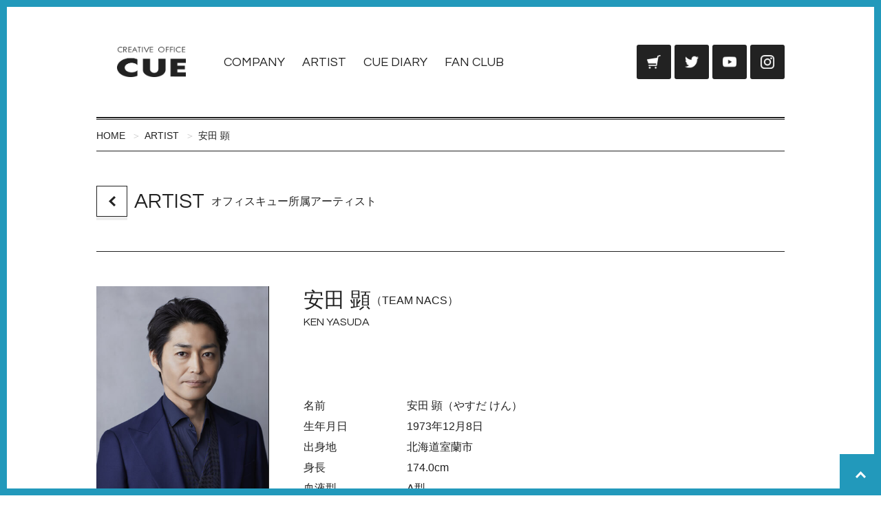

--- FILE ---
content_type: text/html; charset=UTF-8
request_url: https://www.office-cue.com/profile_media/profile.php?t=3
body_size: 13398
content:
<!DOCTYPE html>
<html lang="ja">

<head>
    <meta charset="UTF-8" />
    <title>安田 顕 - ARTIST | CREATIVE OFFICE CUE Official website</title>
    <meta name="Description" content="鈴井貴之・大泉洋らが所属するオフィスキューオフィシャルサイト。所属タレントが生の声を書き込むダイアリーやブログ・コラム、スタッフが日替りで綴るスタッフノートなどコンテンツが充実。ファンクラブコンテンツもあり。" />
    <meta name="Keywords" content="安田顕,森崎博之,戸次重幸,音尾琢真,CUE,オフィスキュー,ダイアリー,ブログ,TEAM NACS,ファンクラブ" />
    
    <!-- Google Tag Manager -->
<script>(function(w,d,s,l,i){w[l]=w[l]||[];w[l].push({'gtm.start':
            new Date().getTime(),event:'gtm.js'});var f=d.getElementsByTagName(s)[0],
        j=d.createElement(s),dl=l!='dataLayer'?'&l='+l:'';j.async=true;j.src=
        'https://www.googletagmanager.com/gtm.js?id='+i+dl;f.parentNode.insertBefore(j,f);
    })(window,document,'script','dataLayer','GTM-W5XB949');</script>
<!-- End Google Tag Manager -->
    <!-- icon image -->
    <link rel="shortcut icon" href="/img/favicon.ico?update=20251205" />
    <link rel="apple-touch-icon-precomposed" href="/img/apple-touch-icon-precomposed.png?update=20251205" />

    <!--OGP-->
    <meta property="og:title" content="安田 顕 - ARTIST" />
    <meta property="og:type" content="article" />
    <meta property="og:url" content="https://www.office-cue.com/profile_media/profile.php?t=3" />
    <meta property="og:image" content="https://www.office-cue.com/img/ogp.png" />
    <meta property="og:description" content="鈴井貴之・大泉洋らが所属するオフィスキューオフィシャルサイト。所属タレントが生の声を書き込むダイアリーやブログ・コラム、スタッフが日替りで綴るスタッフノートなどコンテンツが充実。ファンクラブコンテンツもあり。" />
    <meta property="og:site_name" content="CREATIVE OFFICE CUE Official website" />

    <!-- viewport -->
    <meta name="viewport" content="width=device-width, initial-scale=1.0, maximum-scale=1.0, user-scalable=no" />

    
    
    <!-- css -->
    <link rel="stylesheet" href="/css/style.css?update=20241111" type="text/css" media="all" />
    <link href="https://fonts.googleapis.com/css2?family=Questrial&display=swap" rel="stylesheet">
    

    <!-- js -->
    <script src="/js/jquery.min.js?update=20201109" type="text/javascript"></script>
    <script src="/js/jquery.mobile.min.js?update=20201109" type="text/javascript"></script>
    <script src="/js/base.js?update=20201109" type="text/javascript"></script>
    <script src="/js/site.js?update=20201109" type="text/javascript"></script>
    
  <script src="/js/site_magnific.js?update=20201109" type="text/javascript"></script>


    
  <script type="application/ld+json">{
    "@context": "https://schema.org",
    "@type": "BreadcrumbList",
    "itemListElement": [
        {
            "@type": "ListItem",
            "position": 1,
            "name": "CREATIVE OFFICE CUE Official website",
            "item": "https://www.office-cue.com/"
        },
        {
            "@type": "ListItem",
            "position": 2,
            "name": "ARTIST",
            "item": "https://www.office-cue.com/profile_media/profile.php"
        },
        {
            "@type": "ListItem",
            "position": 3,
            "name": "安田 顕",
            "item": "https://www.office-cue.com/profile_media/profile.php?t=3"
        }
    ]
}</script>



</head>


<body>

<!-- Google Tag Manager (noscript) -->
<noscript><iframe src="https://www.googletagmanager.com/ns.html?id=GTM-W5XB949"
                  height="0" width="0" style="display:none;visibility:hidden"></iframe></noscript>
<!-- End Google Tag Manager (noscript) -->

<div class="header">
    <div class="header_title">
        
            <div class="headerLogo"><a href="/"><img src="/img/base/com_logo.png?update=20251205" alt="CREATIVE OFFICE CUE"></a></div>
        


    </div><!-- .header_title -->
    <div class="header_switch">


        <b id="headerNavSwitch" class="headerNavSwitch">MENU</b>


    </div><!-- .header_switch -->
    <div class="header_nav">


        <ul class="globalNav">
            <li class="globalNav_item"><a href="/company/">COMPANY</a></li>
            <li class="globalNav_item"><a href="/profile_media/profile.php">ARTIST</a></li>
            <li class="globalNav_item"><a href="/diary/">CUE DIARY</a></li>
            <li class="globalNav_item"><a href="https://thankcue.office-cue.com/" target="_blank">FAN CLUB</a></li>
        </ul><!-- .globalNav -->


        <ul class="utilityNav">
            <li class="utilityNav_item utilityNav_item-cuepro"><a href="https://cuepro.office-cue.com/" target="_blank"><img src="/img/base/com_links_cuepro.png?update=20251205" alt="OFFICE CUE ONLINE SHOP CUEPRO"></a></li>
            <li class="utilityNav_item utilityNav_item-twitter"><a href="https://twitter.com/OFFICECUE" target="_blank"><img src="/img/base/com_links_twitter.png?update=20251205" alt="Twitter @OFFICECUE"></a></li>
            <li class="utilityNav_item utilityNav_item-youtube"><a href="https://www.youtube.com/user/CREATIVEOFFICECUE" target="_blank"><img src="/img/base/com_links_youtube.png?update=20251205" alt="CREATIVE OFFICE CUE 公式チャンネル"></a></li>
            <li class="utilityNav_item utilityNav_item-instagram"><a href="https://www.instagram.com/creative_officecue/" target="_blank"><img src="/img/base/com_links_instagram.png?update=20251205" alt="Instagram @creative_officecue"></a></li>
        </ul><!-- .utilityNav -->


        <b id="headerNavClose" class="headerNavClose"><img src="/img/base/hd_nav_switch.png?update=20251205" alt=""></b>


    </div><!-- .header_nav -->
</div><!-- .header -->




    <div class="cueBreadcrumb ui-puller" data-dir="x" data-align="left">
        <ul class="cueBreadcrumbList">
            
                <li class="cueBreadcrumbList_item cueBreadcrumbList_item-top"><a href="/">HOME</a></li>
            
  <li class="cueBreadcrumbList_item"><a href="/profile_media/profile.php">ARTIST</a></li>
  <li class="cueBreadcrumbList_item"><a href="/profile_media/profile.php?t=3">安田 顕</a></li>

        </ul><!-- .cueBreadcrumbList -->
    </div><!-- .cueBreadcrumb -->


<div class="contents">
    
  <div class="contentsHeader">
    <a href="/profile_media/profile.php" class="contentsPrev"><img src="/img/base/com_icon_black_left.png?update=20251205" alt="ARTIST 一覧へ"></a>
    <h1 class="contentsTitle">
      <span class="contentsTitle_name">ARTIST</span>
      <span class="contentsTitle_notes">オフィスキュー所属アーティスト</span>
    </h1><!-- .contentsTitle -->
  </div><!-- .contentsHeader -->

  <div class="artistInfo">
    <div class="artistInfo_header">
      <div class="artistInfoImage"><img src="/img/portrait/xl_talent03.jpg?update=20251205" alt="安田 顕"></div>

      <div class="artistInfoLabel">
        <div class="artistName">
          <h2 class="artistName_jp">安田 顕</h2>
                      <p class="artistName_unit">（TEAM NACS）</p>
                                <p class="artistName_en">KEN YASUDA</p>
                  </div><!-- .artistName -->

                  <dl class="artistData">
                          <dt class="artistData_title">名前</dt>
              <dd class="artistData_detail">安田 顕（やすだ けん）</dd>
                          <dt class="artistData_title">生年月日</dt>
              <dd class="artistData_detail">1973年12月8日</dd>
                          <dt class="artistData_title">出身地</dt>
              <dd class="artistData_detail">北海道室蘭市</dd>
                          <dt class="artistData_title">身長</dt>
              <dd class="artistData_detail">174.0cm</dd>
                          <dt class="artistData_title">血液型</dt>
              <dd class="artistData_detail">A型</dd>
                      </dl><!-- .artistData -->
              </div><!-- .artistInfoLabel -->
    </div><!-- .artistInfo_header -->

    <div class="artistInfo_body">
      <div class="artistInfoDetail">
                  <div class="artistProfile">
            <h3 class="artistProfile_title">PROFILE</h3>
            <div class="artistProfile_body"><p>
演劇ユニット「TEAM NACS」メンバー。
<br />
映画・テレビ・舞台を中心に活動。<br /><br />
硬派な役から個性的な役まで演じられる俳優として数々の話題作に出演している。<br />主演を務めた映画作品に、「俳優 亀岡拓次」(’16)、「家に帰ると妻が必ず死んだふりをしています。」(’18)、「愛しのアイリーン」(’18)、「母を亡くした時、僕は遺骨を食べたいと思った。」(’19)、「私はいったい、何と闘っているのか」(’21)がある。<br /><br />
他、近年の主な出演作として、「龍三と七人の子分たち」(’15)、「新宿スワン」(’15)、「銀魂」（'17）、「ザ・ファブル」(’19)、「ホテルローヤル」(’20)、「ザ・ファブル 殺さない殺し屋」('21)、「とんび」(’22)、「ラーゲリより愛を込めて」(’22)、朽ちないサクラ（‘24）、「おいしくて泣くとき」（‘25）などがある。<br /><br />
舞台では、「スマートモテリーマン講座」(’10、’11、’13、’17)、「ボーイズ・イン・ザ・バンド〜真夜中のパーティー〜」('20)など、TEAM NACS以外の外部作品にも多数出演している。<br /><br />
俳優以外の活動として、2013年には実父とのやりとりを綴ったエッセイ「北海道室蘭市本町一丁目四十六番地」を発刊。音楽にも造詣が深く、北海道内の音楽番組のナレーションを放送開始から15年間担当した。現在、雑誌「SODA」にてゲストと対談する「ヤスダコタ・ハウス」が連載中。
<br /><br />
2024年7月、安田が企画・プロデュースする林遣都との二人芝居「死の笛」を上演。好評を博した。
</p>
</p>
TEAM NACSとして、北海道観光振興機構「HOKKAIDO LOVE」のPRキャラクターや、食と映像を味わう映画祭「北海道フービーフェスティバル」のスペシャルサポーターを務めるなど、ふるさとである北海道の魅力を精力的に発信している。</div><!-- .artistProfile_body -->
          </div><!-- .artistProfile -->
        
                  <div class="artistNews">
            <h3 class="artistNews_title">ARTIST NEWS</h3>
            <div class="artistNews_body">
              <ul class="cueNews"><li class="cueNews_item">
  <a class="cueNewsItem cueNewsItem-new ui-newsModal" href="/../view.php?id=10646&c=media">
    <span class="cueNewsItem_date">
      <span class="cueDate">
        <span class="cueDate_year">2026</span>
        <span class="cueDate_monthDay">01/18</span>
        <span class="cueDate_time">18:00</span>
      </span><!-- .cueDate -->
    </span><!-- .cueNewsItem_date -->
    <span class="cueNewsItem_detail">
      <span class="cueNewsLabel">
                  <span class="cueNewsLabel_tag">テレビ</span>
                          <span class="cueNewsLabel_from">安田 顕</span>
                          <span class="cueNewsLabel_title">「めざましテレビ」（CX）</span>
              </span><!-- .cueNewsLabel -->
    </span><!-- .cueNewsItem_detail -->
          <span class="cueNewsItem_notes">2026年01月19日</span><!-- .cueNewsItem_notes -->
      </a><!-- .cueNewsItem -->
</li><!-- .cueNews_item -->
<li class="cueNews_item">
  <a class="cueNewsItem ui-newsModal" href="/../view.php?id=10627&c=media">
    <span class="cueNewsItem_date">
      <span class="cueDate">
        <span class="cueDate_year">2025</span>
        <span class="cueDate_monthDay">12/29</span>
        <span class="cueDate_time">12:00</span>
      </span><!-- .cueDate -->
    </span><!-- .cueNewsItem_date -->
    <span class="cueNewsItem_detail">
      <span class="cueNewsLabel">
                  <span class="cueNewsLabel_tag">テレビ</span>
                          <span class="cueNewsLabel_from">安田 顕</span>
                          <span class="cueNewsLabel_title">NHK『大河ドラマ「べらぼう」ありがた山トークショー〜豪華六人噺（ばなし）～』</span>
              </span><!-- .cueNewsLabel -->
    </span><!-- .cueNewsItem_detail -->
          <span class="cueNewsItem_notes">2025年12月29日</span><!-- .cueNewsItem_notes -->
      </a><!-- .cueNewsItem -->
</li><!-- .cueNews_item -->
<li class="cueNews_item">
  <a class="cueNewsItem ui-newsModal" href="/../view.php?id=10594&c=media">
    <span class="cueNewsItem_date">
      <span class="cueDate">
        <span class="cueDate_year">2025</span>
        <span class="cueDate_monthDay">12/15</span>
        <span class="cueDate_time">06:30</span>
      </span><!-- .cueDate -->
    </span><!-- .cueNewsItem_date -->
    <span class="cueNewsItem_detail">
      <span class="cueNewsLabel">
                  <span class="cueNewsLabel_tag">テレビ</span>
                          <span class="cueNewsLabel_from">安田 顕</span>
                          <span class="cueNewsLabel_title">カンテレ・フジテレビ系ドラマ『夫に間違いありません』</span>
              </span><!-- .cueNewsLabel -->
    </span><!-- .cueNewsItem_detail -->
          <span class="cueNewsItem_notes">毎週月曜日</span><!-- .cueNewsItem_notes -->
      </a><!-- .cueNewsItem -->
</li><!-- .cueNews_item -->
<li class="cueNews_item">
  <a class="cueNewsItem ui-newsModal" href="/../view.php?id=10584&c=media">
    <span class="cueNewsItem_date">
      <span class="cueDate">
        <span class="cueDate_year">2025</span>
        <span class="cueDate_monthDay">12/08</span>
        <span class="cueDate_time">09:00</span>
      </span><!-- .cueDate -->
    </span><!-- .cueNewsItem_date -->
    <span class="cueNewsItem_detail">
      <span class="cueNewsLabel">
                  <span class="cueNewsLabel_tag">雑誌/書籍/WEB</span>
                          <span class="cueNewsLabel_from">大泉 洋、安田 顕、森崎 博之、戸次 重幸、音尾 琢真</span>
                          <span class="cueNewsLabel_title">「HOKKAIDO LOVE!」新CM「TEAM NACSおすすめ 行けば見つかるHOKKAIDO LOVE」公開</span>
              </span><!-- .cueNewsLabel -->
    </span><!-- .cueNewsItem_detail -->
          <span class="cueNewsItem_notes">2025年12月08日</span><!-- .cueNewsItem_notes -->
      </a><!-- .cueNewsItem -->
</li><!-- .cueNews_item -->
<li class="cueNews_item">
  <a class="cueNewsItem ui-newsModal" href="/../view.php?id=10582&c=media">
    <span class="cueNewsItem_date">
      <span class="cueDate">
        <span class="cueDate_year">2025</span>
        <span class="cueDate_monthDay">12/07</span>
        <span class="cueDate_time">20:00</span>
      </span><!-- .cueDate -->
    </span><!-- .cueNewsItem_date -->
    <span class="cueNewsItem_detail">
      <span class="cueNewsLabel">
                  <span class="cueNewsLabel_tag">テレビ</span>
                          <span class="cueNewsLabel_from">安田 顕</span>
                          <span class="cueNewsLabel_title">「めざましテレビ」（CX）</span>
              </span><!-- .cueNewsLabel -->
    </span><!-- .cueNewsItem_detail -->
          <span class="cueNewsItem_notes">2025年12月08日</span><!-- .cueNewsItem_notes -->
      </a><!-- .cueNewsItem -->
</li><!-- .cueNews_item -->
</ul><!-- .cueNews --><div class="artistNewsMore ui-accordion"><div id="artistNewsMore_body" class="artistNewsMore_body ui-accordion-item close"><ul class="cueNews"><li class="cueNews_item">
  <a class="cueNewsItem ui-newsModal" href="/../view.php?id=10564&c=media">
    <span class="cueNewsItem_date">
      <span class="cueDate">
        <span class="cueDate_year">2025</span>
        <span class="cueDate_monthDay">11/27</span>
        <span class="cueDate_time">11:00</span>
      </span><!-- .cueDate -->
    </span><!-- .cueNewsItem_date -->
    <span class="cueNewsItem_detail">
      <span class="cueNewsLabel">
                  <span class="cueNewsLabel_tag">ライブ/イベント</span>
                          <span class="cueNewsLabel_from">安田 顕</span>
                          <span class="cueNewsLabel_title">「とよはしまちなかスロータウン映画祭」出演</span>
              </span><!-- .cueNewsLabel -->
    </span><!-- .cueNewsItem_detail -->
          <span class="cueNewsItem_notes">2026年02月14日</span><!-- .cueNewsItem_notes -->
      </a><!-- .cueNewsItem -->
</li><!-- .cueNews_item -->
<li class="cueNews_item">
  <a class="cueNewsItem ui-newsModal" href="/../view.php?id=10556&c=media">
    <span class="cueNewsItem_date">
      <span class="cueDate">
        <span class="cueDate_year">2025</span>
        <span class="cueDate_monthDay">11/21</span>
        <span class="cueDate_time">22:00</span>
      </span><!-- .cueDate -->
    </span><!-- .cueNewsItem_date -->
    <span class="cueNewsItem_detail">
      <span class="cueNewsLabel">
                  <span class="cueNewsLabel_tag">雑誌/書籍/WEB</span>
                          <span class="cueNewsLabel_from">安田 顕</span>
                          <span class="cueNewsLabel_title">『ドンケツ season2』</span>
              </span><!-- .cueNewsLabel -->
    </span><!-- .cueNewsItem_detail -->
          <span class="cueNewsItem_notes">2025年11月21日</span><!-- .cueNewsItem_notes -->
      </a><!-- .cueNewsItem -->
</li><!-- .cueNews_item -->
<li class="cueNews_item">
  <a class="cueNewsItem ui-newsModal" href="/../view.php?id=10506&c=media">
    <span class="cueNewsItem_date">
      <span class="cueDate">
        <span class="cueDate_year">2025</span>
        <span class="cueDate_monthDay">10/05</span>
        <span class="cueDate_time">19:25</span>
      </span><!-- .cueDate -->
    </span><!-- .cueNewsItem_date -->
    <span class="cueNewsItem_detail">
      <span class="cueNewsLabel">
                  <span class="cueNewsLabel_tag">テレビ</span>
                          <span class="cueNewsLabel_from">安田 顕</span>
                          <span class="cueNewsLabel_title">「めざましテレビ」（CX）</span>
              </span><!-- .cueNewsLabel -->
    </span><!-- .cueNewsItem_detail -->
          <span class="cueNewsItem_notes">2025年10月06日</span><!-- .cueNewsItem_notes -->
      </a><!-- .cueNewsItem -->
</li><!-- .cueNews_item -->
<li class="cueNews_item">
  <a class="cueNewsItem ui-newsModal" href="/../view.php?id=10507&c=media">
    <span class="cueNewsItem_date">
      <span class="cueDate">
        <span class="cueDate_year">2025</span>
        <span class="cueDate_monthDay">10/05</span>
        <span class="cueDate_time">19:00</span>
      </span><!-- .cueDate -->
    </span><!-- .cueNewsItem_date -->
    <span class="cueNewsItem_detail">
      <span class="cueNewsLabel">
                  <span class="cueNewsLabel_tag">テレビ</span>
                          <span class="cueNewsLabel_from">安田 顕</span>
                          <span class="cueNewsLabel_title">「サン！シャイン」（CX）</span>
              </span><!-- .cueNewsLabel -->
    </span><!-- .cueNewsItem_detail -->
          <span class="cueNewsItem_notes">2025年10月06日</span><!-- .cueNewsItem_notes -->
      </a><!-- .cueNewsItem -->
</li><!-- .cueNews_item -->
<li class="cueNews_item">
  <a class="cueNewsItem ui-newsModal" href="/../view.php?id=10497&c=media">
    <span class="cueNewsItem_date">
      <span class="cueDate">
        <span class="cueDate_year">2025</span>
        <span class="cueDate_monthDay">10/02</span>
        <span class="cueDate_time">09:00</span>
      </span><!-- .cueDate -->
    </span><!-- .cueNewsItem_date -->
    <span class="cueNewsItem_detail">
      <span class="cueNewsLabel">
                  <span class="cueNewsLabel_tag">テレビ</span>
                          <span class="cueNewsLabel_from">安田 顕</span>
                          <span class="cueNewsLabel_title">「ノンストップ！」（CX）</span>
              </span><!-- .cueNewsLabel -->
    </span><!-- .cueNewsItem_detail -->
          <span class="cueNewsItem_notes">2025年10月06日</span><!-- .cueNewsItem_notes -->
      </a><!-- .cueNewsItem -->
</li><!-- .cueNews_item -->
<li class="cueNews_item">
  <a class="cueNewsItem ui-newsModal" href="/../view.php?id=10488&c=media">
    <span class="cueNewsItem_date">
      <span class="cueDate">
        <span class="cueDate_year">2025</span>
        <span class="cueDate_monthDay">09/29</span>
        <span class="cueDate_time">06:00</span>
      </span><!-- .cueDate -->
    </span><!-- .cueNewsItem_date -->
    <span class="cueNewsItem_detail">
      <span class="cueNewsLabel">
                  <span class="cueNewsLabel_tag">映画</span>
                          <span class="cueNewsLabel_from">安田 顕</span>
                          <span class="cueNewsLabel_title">『架空の犬と嘘をつく猫』</span>
              </span><!-- .cueNewsLabel -->
    </span><!-- .cueNewsItem_detail -->
          <span class="cueNewsItem_notes">2026年01月09日</span><!-- .cueNewsItem_notes -->
      </a><!-- .cueNewsItem -->
</li><!-- .cueNews_item -->
<li class="cueNews_item">
  <a class="cueNewsItem ui-newsModal" href="/../view.php?id=10485&c=media">
    <span class="cueNewsItem_date">
      <span class="cueDate">
        <span class="cueDate_year">2025</span>
        <span class="cueDate_monthDay">09/24</span>
        <span class="cueDate_time">11:00</span>
      </span><!-- .cueDate -->
    </span><!-- .cueNewsItem_date -->
    <span class="cueNewsItem_detail">
      <span class="cueNewsLabel">
                  <span class="cueNewsLabel_tag">ライブ/イベント</span>
                          <span class="cueNewsLabel_from">安田 顕</span>
                          <span class="cueNewsLabel_title">映画「ブライアン・エプスタイン」上映後トークショー出演</span>
              </span><!-- .cueNewsLabel -->
    </span><!-- .cueNewsItem_detail -->
          <span class="cueNewsItem_notes">2025年09月28日</span><!-- .cueNewsItem_notes -->
      </a><!-- .cueNewsItem -->
</li><!-- .cueNews_item -->
<li class="cueNews_item">
  <a class="cueNewsItem ui-newsModal" href="/../view.php?id=10469&c=media">
    <span class="cueNewsItem_date">
      <span class="cueDate">
        <span class="cueDate_year">2025</span>
        <span class="cueDate_monthDay">09/13</span>
        <span class="cueDate_time">13:00</span>
      </span><!-- .cueDate -->
    </span><!-- .cueNewsItem_date -->
    <span class="cueNewsItem_detail">
      <span class="cueNewsLabel">
                  <span class="cueNewsLabel_tag">テレビ</span>
                          <span class="cueNewsLabel_from">安田 顕</span>
                          <span class="cueNewsLabel_title">CX「新ドラマ&amp;人気番組対抗クイズ!ドレミファドン!秋の祭典3時間SP」</span>
              </span><!-- .cueNewsLabel -->
    </span><!-- .cueNewsItem_detail -->
          <span class="cueNewsItem_notes">2025年09月22日</span><!-- .cueNewsItem_notes -->
      </a><!-- .cueNewsItem -->
</li><!-- .cueNews_item -->
<li class="cueNews_item">
  <a class="cueNewsItem ui-newsModal" href="/../view.php?id=10466&c=media">
    <span class="cueNewsItem_date">
      <span class="cueDate">
        <span class="cueDate_year">2025</span>
        <span class="cueDate_monthDay">09/12</span>
        <span class="cueDate_time">16:00</span>
      </span><!-- .cueDate -->
    </span><!-- .cueNewsItem_date -->
    <span class="cueNewsItem_detail">
      <span class="cueNewsLabel">
                  <span class="cueNewsLabel_tag">テレビ</span>
                          <span class="cueNewsLabel_from">安田 顕</span>
                          <span class="cueNewsLabel_title">BSスペシャル「小児集中治療室PICU〜命と心に向きあう〜」(BS NHK)</span>
              </span><!-- .cueNewsLabel -->
    </span><!-- .cueNewsItem_detail -->
          <span class="cueNewsItem_notes">2025年09月19日</span><!-- .cueNewsItem_notes -->
      </a><!-- .cueNewsItem -->
</li><!-- .cueNews_item -->
<li class="cueNews_item">
  <a class="cueNewsItem ui-newsModal" href="/../view.php?id=10464&c=media">
    <span class="cueNewsItem_date">
      <span class="cueDate">
        <span class="cueDate_year">2025</span>
        <span class="cueDate_monthDay">09/11</span>
        <span class="cueDate_time">13:00</span>
      </span><!-- .cueDate -->
    </span><!-- .cueNewsItem_date -->
    <span class="cueNewsItem_detail">
      <span class="cueNewsLabel">
                  <span class="cueNewsLabel_tag">テレビ</span>
                          <span class="cueNewsLabel_from">安田 顕</span>
                          <span class="cueNewsLabel_title">フジテレビ 2025年10月期月9ドラマ 『絶対零度～情報犯罪緊急捜査～』</span>
              </span><!-- .cueNewsLabel -->
    </span><!-- .cueNewsItem_detail -->
          <span class="cueNewsItem_notes">2025年10月06日</span><!-- .cueNewsItem_notes -->
      </a><!-- .cueNewsItem -->
</li><!-- .cueNews_item -->
<li class="cueNews_item">
  <a class="cueNewsItem ui-newsModal" href="/../view.php?id=10442&c=media">
    <span class="cueNewsItem_date">
      <span class="cueDate">
        <span class="cueDate_year">2025</span>
        <span class="cueDate_monthDay">08/29</span>
        <span class="cueDate_time">14:00</span>
      </span><!-- .cueDate -->
    </span><!-- .cueNewsItem_date -->
    <span class="cueNewsItem_detail">
      <span class="cueNewsLabel">
                  <span class="cueNewsLabel_tag">雑誌/書籍/WEB</span>
                          <span class="cueNewsLabel_from">安田 顕</span>
                          <span class="cueNewsLabel_title">FASHIONSNAP「【特集】俳優 安田顕さんが北の大都市、札幌を歩く。」</span>
              </span><!-- .cueNewsLabel -->
    </span><!-- .cueNewsItem_detail -->
          <span class="cueNewsItem_notes">2025年08月29日</span><!-- .cueNewsItem_notes -->
      </a><!-- .cueNewsItem -->
</li><!-- .cueNews_item -->
<li class="cueNews_item">
  <a class="cueNewsItem ui-newsModal" href="/../view.php?id=10434&c=media">
    <span class="cueNewsItem_date">
      <span class="cueDate">
        <span class="cueDate_year">2025</span>
        <span class="cueDate_monthDay">08/22</span>
        <span class="cueDate_time">14:00</span>
      </span><!-- .cueDate -->
    </span><!-- .cueNewsItem_date -->
    <span class="cueNewsItem_detail">
      <span class="cueNewsLabel">
                  <span class="cueNewsLabel_tag">ライブ/イベント</span>
                          <span class="cueNewsLabel_from">安田 顕</span>
                          <span class="cueNewsLabel_title">「室蘭満天花火2025」</span>
              </span><!-- .cueNewsLabel -->
    </span><!-- .cueNewsItem_detail -->
          <span class="cueNewsItem_notes">2025年09月06日</span><!-- .cueNewsItem_notes -->
      </a><!-- .cueNewsItem -->
</li><!-- .cueNews_item -->
<li class="cueNews_item">
  <a class="cueNewsItem ui-newsModal" href="/../view.php?id=10400&c=media">
    <span class="cueNewsItem_date">
      <span class="cueDate">
        <span class="cueDate_year">2025</span>
        <span class="cueDate_monthDay">07/30</span>
        <span class="cueDate_time">10:00</span>
      </span><!-- .cueDate -->
    </span><!-- .cueNewsItem_date -->
    <span class="cueNewsItem_detail">
      <span class="cueNewsLabel">
                  <span class="cueNewsLabel_tag">雑誌/書籍/WEB</span>
                          <span class="cueNewsLabel_from">安田 顕</span>
                          <span class="cueNewsLabel_title">「月刊ザテレビジョン」(発行元：株式会社会社KADOKAWA）</span>
              </span><!-- .cueNewsLabel -->
    </span><!-- .cueNewsItem_detail -->
          <span class="cueNewsItem_notes">2025年07月24日</span><!-- .cueNewsItem_notes -->
      </a><!-- .cueNewsItem -->
</li><!-- .cueNews_item -->
<li class="cueNews_item">
  <a class="cueNewsItem ui-newsModal" href="/../view.php?id=10389&c=media">
    <span class="cueNewsItem_date">
      <span class="cueDate">
        <span class="cueDate_year">2025</span>
        <span class="cueDate_monthDay">07/24</span>
        <span class="cueDate_time">18:00</span>
      </span><!-- .cueDate -->
    </span><!-- .cueNewsItem_date -->
    <span class="cueNewsItem_detail">
      <span class="cueNewsLabel">
                  <span class="cueNewsLabel_tag">テレビ</span>
                          <span class="cueNewsLabel_from">安田 顕</span>
                          <span class="cueNewsLabel_title">「イチモニ！」(HTB)</span>
              </span><!-- .cueNewsLabel -->
    </span><!-- .cueNewsItem_detail -->
          <span class="cueNewsItem_notes">2025年7月25日(金)<br/>6:00-8:00</span><!-- .cueNewsItem_notes -->
      </a><!-- .cueNewsItem -->
</li><!-- .cueNews_item -->
<li class="cueNews_item">
  <a class="cueNewsItem ui-newsModal" href="/../view.php?id=10388&c=media">
    <span class="cueNewsItem_date">
      <span class="cueDate">
        <span class="cueDate_year">2025</span>
        <span class="cueDate_monthDay">07/24</span>
        <span class="cueDate_time">18:00</span>
      </span><!-- .cueDate -->
    </span><!-- .cueNewsItem_date -->
    <span class="cueNewsItem_detail">
      <span class="cueNewsLabel">
                  <span class="cueNewsLabel_tag">雑誌/書籍/WEB</span>
                          <span class="cueNewsLabel_from">安田 顕</span>
                          <span class="cueNewsLabel_title">「韓流ぴあ」（発行元:ぴあ株式会社）</span>
              </span><!-- .cueNewsLabel -->
    </span><!-- .cueNewsItem_detail -->
          <span class="cueNewsItem_notes">2025年7月22日(火)発売</span><!-- .cueNewsItem_notes -->
      </a><!-- .cueNewsItem -->
</li><!-- .cueNews_item -->
<li class="cueNews_item">
  <a class="cueNewsItem ui-newsModal" href="/../view.php?id=10387&c=media">
    <span class="cueNewsItem_date">
      <span class="cueDate">
        <span class="cueDate_year">2025</span>
        <span class="cueDate_monthDay">07/24</span>
        <span class="cueDate_time">18:00</span>
      </span><!-- .cueDate -->
    </span><!-- .cueNewsItem_date -->
    <span class="cueNewsItem_detail">
      <span class="cueNewsLabel">
                  <span class="cueNewsLabel_tag">雑誌/書籍/WEB</span>
                          <span class="cueNewsLabel_from">安田 顕</span>
                          <span class="cueNewsLabel_title">「Precious」（発行元:小学館）</span>
              </span><!-- .cueNewsLabel -->
    </span><!-- .cueNewsItem_detail -->
          <span class="cueNewsItem_notes">2025年7月7日(月)発売</span><!-- .cueNewsItem_notes -->
      </a><!-- .cueNewsItem -->
</li><!-- .cueNews_item -->
<li class="cueNews_item">
  <a class="cueNewsItem ui-newsModal" href="/../view.php?id=10380&c=media">
    <span class="cueNewsItem_date">
      <span class="cueDate">
        <span class="cueDate_year">2025</span>
        <span class="cueDate_monthDay">07/21</span>
        <span class="cueDate_time">18:00</span>
      </span><!-- .cueDate -->
    </span><!-- .cueNewsItem_date -->
    <span class="cueNewsItem_detail">
      <span class="cueNewsLabel">
                  <span class="cueNewsLabel_tag">テレビ</span>
                          <span class="cueNewsLabel_from">安田 顕</span>
                          <span class="cueNewsLabel_title">NHK Eテレ「クラシックTV 心ときめくクラシック沼のススメ w/鈴木愛理」</span>
              </span><!-- .cueNewsLabel -->
    </span><!-- .cueNewsItem_detail -->
          <span class="cueNewsItem_notes">2025年07月21日</span><!-- .cueNewsItem_notes -->
      </a><!-- .cueNewsItem -->
</li><!-- .cueNews_item -->
<li class="cueNews_item">
  <a class="cueNewsItem ui-newsModal" href="/../view.php?id=10377&c=media">
    <span class="cueNewsItem_date">
      <span class="cueDate">
        <span class="cueDate_year">2025</span>
        <span class="cueDate_monthDay">07/18</span>
        <span class="cueDate_time">18:00</span>
      </span><!-- .cueDate -->
    </span><!-- .cueNewsItem_date -->
    <span class="cueNewsItem_detail">
      <span class="cueNewsLabel">
                  <span class="cueNewsLabel_tag">テレビ</span>
                          <span class="cueNewsLabel_from">安田 顕</span>
                          <span class="cueNewsLabel_title">「家事ヤロウ！！！ 2時間SP」（テレビ朝日）</span>
              </span><!-- .cueNewsLabel -->
    </span><!-- .cueNewsItem_detail -->
          <span class="cueNewsItem_notes">2025年7月22日(火)<br>19:00-21:00</span><!-- .cueNewsItem_notes -->
      </a><!-- .cueNewsItem -->
</li><!-- .cueNews_item -->
<li class="cueNews_item">
  <a class="cueNewsItem ui-newsModal" href="/../view.php?id=10375&c=media">
    <span class="cueNewsItem_date">
      <span class="cueDate">
        <span class="cueDate_year">2025</span>
        <span class="cueDate_monthDay">07/17</span>
        <span class="cueDate_time">20:00</span>
      </span><!-- .cueDate -->
    </span><!-- .cueNewsItem_date -->
    <span class="cueNewsItem_detail">
      <span class="cueNewsLabel">
                  <span class="cueNewsLabel_tag">テレビ</span>
                          <span class="cueNewsLabel_from">安田 顕</span>
                          <span class="cueNewsLabel_title">｢大下容子ワイド！スクランブル｣(テレビ朝日)</span>
              </span><!-- .cueNewsLabel -->
    </span><!-- .cueNewsItem_detail -->
          <span class="cueNewsItem_notes">2025年7月18日(金)<br>10:25-13:00</span><!-- .cueNewsItem_notes -->
      </a><!-- .cueNewsItem -->
</li><!-- .cueNews_item -->
<li class="cueNews_item">
  <a class="cueNewsItem ui-newsModal" href="/../view.php?id=10374&c=media">
    <span class="cueNewsItem_date">
      <span class="cueDate">
        <span class="cueDate_year">2025</span>
        <span class="cueDate_monthDay">07/17</span>
        <span class="cueDate_time">20:00</span>
      </span><!-- .cueDate -->
    </span><!-- .cueNewsItem_date -->
    <span class="cueNewsItem_detail">
      <span class="cueNewsLabel">
                  <span class="cueNewsLabel_tag">テレビ</span>
                          <span class="cueNewsLabel_from">安田 顕</span>
                          <span class="cueNewsLabel_title">「羽鳥慎一モーニングショー」(テレビ朝日)</span>
              </span><!-- .cueNewsLabel -->
    </span><!-- .cueNewsItem_detail -->
          <span class="cueNewsItem_notes">2025年7月18日(金)<br>8:00-9:55</span><!-- .cueNewsItem_notes -->
      </a><!-- .cueNewsItem -->
</li><!-- .cueNews_item -->
<li class="cueNews_item">
  <a class="cueNewsItem ui-newsModal" href="/../view.php?id=10373&c=media">
    <span class="cueNewsItem_date">
      <span class="cueDate">
        <span class="cueDate_year">2025</span>
        <span class="cueDate_monthDay">07/17</span>
        <span class="cueDate_time">20:00</span>
      </span><!-- .cueDate -->
    </span><!-- .cueNewsItem_date -->
    <span class="cueNewsItem_detail">
      <span class="cueNewsLabel">
                  <span class="cueNewsLabel_tag">テレビ</span>
                          <span class="cueNewsLabel_from">安田 顕</span>
                          <span class="cueNewsLabel_title">「グッド！モーニング」（テレビ朝日）</span>
              </span><!-- .cueNewsLabel -->
    </span><!-- .cueNewsItem_detail -->
          <span class="cueNewsItem_notes">2025年7月18日(金)<br>4:55-8:00</span><!-- .cueNewsItem_notes -->
      </a><!-- .cueNewsItem -->
</li><!-- .cueNews_item -->
<li class="cueNews_item">
  <a class="cueNewsItem ui-newsModal" href="/../view.php?id=10376&c=media">
    <span class="cueNewsItem_date">
      <span class="cueDate">
        <span class="cueDate_year">2025</span>
        <span class="cueDate_monthDay">07/17</span>
        <span class="cueDate_time">20:00</span>
      </span><!-- .cueDate -->
    </span><!-- .cueNewsItem_date -->
    <span class="cueNewsItem_detail">
      <span class="cueNewsLabel">
                  <span class="cueNewsLabel_tag">ラジオ</span>
                          <span class="cueNewsLabel_from">安田 顕</span>
                          <span class="cueNewsLabel_title">「JUMP UP MELODIES」(TOKYO FM)</span>
              </span><!-- .cueNewsLabel -->
    </span><!-- .cueNewsItem_detail -->
          <span class="cueNewsItem_notes">2025年7月18日(金)<br>13:00-14:55</span><!-- .cueNewsItem_notes -->
      </a><!-- .cueNewsItem -->
</li><!-- .cueNews_item -->
<li class="cueNews_item">
  <a class="cueNewsItem ui-newsModal" href="/../view.php?id=10372&c=media">
    <span class="cueNewsItem_date">
      <span class="cueDate">
        <span class="cueDate_year">2025</span>
        <span class="cueDate_monthDay">07/16</span>
        <span class="cueDate_time">14:00</span>
      </span><!-- .cueDate -->
    </span><!-- .cueNewsItem_date -->
    <span class="cueNewsItem_detail">
      <span class="cueNewsLabel">
                  <span class="cueNewsLabel_tag">テレビ</span>
                          <span class="cueNewsLabel_from">安田 顕</span>
                          <span class="cueNewsLabel_title">「ナニコレ珍百景」(テレビ朝日系)</span>
              </span><!-- .cueNewsLabel -->
    </span><!-- .cueNewsItem_detail -->
          <span class="cueNewsItem_notes">2025年7月20日(日)<br>18:56-19:54</span><!-- .cueNewsItem_notes -->
      </a><!-- .cueNewsItem -->
</li><!-- .cueNews_item -->
<li class="cueNews_item">
  <a class="cueNewsItem ui-newsModal" href="/../view.php?id=10365&c=media">
    <span class="cueNewsItem_date">
      <span class="cueDate">
        <span class="cueDate_year">2025</span>
        <span class="cueDate_monthDay">07/11</span>
        <span class="cueDate_time">07:00</span>
      </span><!-- .cueDate -->
    </span><!-- .cueNewsItem_date -->
    <span class="cueNewsItem_detail">
      <span class="cueNewsLabel">
                  <span class="cueNewsLabel_tag">テレビ</span>
                          <span class="cueNewsLabel_from">安田 顕</span>
                          <span class="cueNewsLabel_title">『戦後80年特別放送 ラーゲリより愛を込めて』（TBS）</span>
              </span><!-- .cueNewsLabel -->
    </span><!-- .cueNewsItem_detail -->
          <span class="cueNewsItem_notes">2025年8月11日(月・祝)<br>21:00-23:25</span><!-- .cueNewsItem_notes -->
      </a><!-- .cueNewsItem -->
</li><!-- .cueNews_item -->
<li class="cueNews_item">
  <a class="cueNewsItem ui-newsModal" href="/../view.php?id=10358&c=media">
    <span class="cueNewsItem_date">
      <span class="cueDate">
        <span class="cueDate_year">2025</span>
        <span class="cueDate_monthDay">07/02</span>
        <span class="cueDate_time">19:00</span>
      </span><!-- .cueDate -->
    </span><!-- .cueNewsItem_date -->
    <span class="cueNewsItem_detail">
      <span class="cueNewsLabel">
                  <span class="cueNewsLabel_tag">雑誌/書籍/WEB</span>
                          <span class="cueNewsLabel_from">安田 顕</span>
                          <span class="cueNewsLabel_title">「CINEMA SQUARE」（発行元:日之出出版）</span>
              </span><!-- .cueNewsLabel -->
    </span><!-- .cueNewsItem_detail -->
          <span class="cueNewsItem_notes">2025年7月1日(火)発売</span><!-- .cueNewsItem_notes -->
      </a><!-- .cueNewsItem -->
</li><!-- .cueNews_item -->
<li class="cueNews_item">
  <a class="cueNewsItem ui-newsModal" href="/../view.php?id=10342&c=media">
    <span class="cueNewsItem_date">
      <span class="cueDate">
        <span class="cueDate_year">2025</span>
        <span class="cueDate_monthDay">06/20</span>
        <span class="cueDate_time">17:00</span>
      </span><!-- .cueDate -->
    </span><!-- .cueNewsItem_date -->
    <span class="cueNewsItem_detail">
      <span class="cueNewsLabel">
                  <span class="cueNewsLabel_tag">雑誌/書籍/WEB</span>
                          <span class="cueNewsLabel_from">安田 顕</span>
                          <span class="cueNewsLabel_title">「キネマ旬報NEXT Vol.64」（発行元:キネマ旬報社）</span>
              </span><!-- .cueNewsLabel -->
    </span><!-- .cueNewsItem_detail -->
          <span class="cueNewsItem_notes">2025年7月1日(火)発売</span><!-- .cueNewsItem_notes -->
      </a><!-- .cueNewsItem -->
</li><!-- .cueNews_item -->
<li class="cueNews_item">
  <a class="cueNewsItem ui-newsModal" href="/../view.php?id=10339&c=media">
    <span class="cueNewsItem_date">
      <span class="cueDate">
        <span class="cueDate_year">2025</span>
        <span class="cueDate_monthDay">06/19</span>
        <span class="cueDate_time">23:00</span>
      </span><!-- .cueDate -->
    </span><!-- .cueNewsItem_date -->
    <span class="cueNewsItem_detail">
      <span class="cueNewsLabel">
                  <span class="cueNewsLabel_tag">テレビ</span>
                          <span class="cueNewsLabel_from">安田 顕</span>
                          <span class="cueNewsLabel_title">「シューイチ」（NTV）</span>
              </span><!-- .cueNewsLabel -->
    </span><!-- .cueNewsItem_detail -->
          <span class="cueNewsItem_notes">2025年6月22日(日)<br>7:30-10:25</span><!-- .cueNewsItem_notes -->
      </a><!-- .cueNewsItem -->
</li><!-- .cueNews_item -->
<li class="cueNews_item">
  <a class="cueNewsItem ui-newsModal" href="/../view.php?id=10338&c=media">
    <span class="cueNewsItem_date">
      <span class="cueDate">
        <span class="cueDate_year">2025</span>
        <span class="cueDate_monthDay">06/19</span>
        <span class="cueDate_time">23:00</span>
      </span><!-- .cueDate -->
    </span><!-- .cueNewsItem_date -->
    <span class="cueNewsItem_detail">
      <span class="cueNewsLabel">
                  <span class="cueNewsLabel_tag">テレビ</span>
                          <span class="cueNewsLabel_from">安田 顕</span>
                          <span class="cueNewsLabel_title">「ヒルナンデス！」（NTV）</span>
              </span><!-- .cueNewsLabel -->
    </span><!-- .cueNewsItem_detail -->
          <span class="cueNewsItem_notes">2025年6月20日(金)<br>11:55-13:55</span><!-- .cueNewsItem_notes -->
      </a><!-- .cueNewsItem -->
</li><!-- .cueNews_item -->
<li class="cueNews_item">
  <a class="cueNewsItem ui-newsModal" href="/../view.php?id=10337&c=media">
    <span class="cueNewsItem_date">
      <span class="cueDate">
        <span class="cueDate_year">2025</span>
        <span class="cueDate_monthDay">06/19</span>
        <span class="cueDate_time">23:00</span>
      </span><!-- .cueDate -->
    </span><!-- .cueNewsItem_date -->
    <span class="cueNewsItem_detail">
      <span class="cueNewsLabel">
                  <span class="cueNewsLabel_tag">テレビ</span>
                          <span class="cueNewsLabel_from">安田 顕</span>
                          <span class="cueNewsLabel_title">「DayDay.」(NTV)</span>
              </span><!-- .cueNewsLabel -->
    </span><!-- .cueNewsItem_detail -->
          <span class="cueNewsItem_notes">2025年6月20日(金)<br>9:00-10:25</span><!-- .cueNewsItem_notes -->
      </a><!-- .cueNewsItem -->
</li><!-- .cueNews_item -->
<li class="cueNews_item">
  <a class="cueNewsItem ui-newsModal" href="/../view.php?id=10336&c=media">
    <span class="cueNewsItem_date">
      <span class="cueDate">
        <span class="cueDate_year">2025</span>
        <span class="cueDate_monthDay">06/19</span>
        <span class="cueDate_time">23:00</span>
      </span><!-- .cueDate -->
    </span><!-- .cueNewsItem_date -->
    <span class="cueNewsItem_detail">
      <span class="cueNewsLabel">
                  <span class="cueNewsLabel_tag">テレビ</span>
                          <span class="cueNewsLabel_from">安田 顕</span>
                          <span class="cueNewsLabel_title">「ZIP！」(NTV)</span>
              </span><!-- .cueNewsLabel -->
    </span><!-- .cueNewsItem_detail -->
          <span class="cueNewsItem_notes">2025年6月20日(金)<br>5:50-9:00</span><!-- .cueNewsItem_notes -->
      </a><!-- .cueNewsItem -->
</li><!-- .cueNews_item -->
<li class="cueNews_item">
  <a class="cueNewsItem ui-newsModal" href="/../view.php?id=10335&c=media">
    <span class="cueNewsItem_date">
      <span class="cueDate">
        <span class="cueDate_year">2025</span>
        <span class="cueDate_monthDay">06/19</span>
        <span class="cueDate_time">17:00</span>
      </span><!-- .cueDate -->
    </span><!-- .cueNewsItem_date -->
    <span class="cueNewsItem_detail">
      <span class="cueNewsLabel">
                  <span class="cueNewsLabel_tag">雑誌/書籍/WEB</span>
                          <span class="cueNewsLabel_from">安田 顕</span>
                          <span class="cueNewsLabel_title">「STEPPIN&#039;OUT！」（発行元:幻冬舎）</span>
              </span><!-- .cueNewsLabel -->
    </span><!-- .cueNewsItem_detail -->
          <span class="cueNewsItem_notes">2025年7月1日(火)発売</span><!-- .cueNewsItem_notes -->
      </a><!-- .cueNewsItem -->
</li><!-- .cueNews_item -->
<li class="cueNews_item">
  <a class="cueNewsItem ui-newsModal" href="/../view.php?id=10334&c=media">
    <span class="cueNewsItem_date">
      <span class="cueDate">
        <span class="cueDate_year">2025</span>
        <span class="cueDate_monthDay">06/19</span>
        <span class="cueDate_time">17:00</span>
      </span><!-- .cueDate -->
    </span><!-- .cueNewsItem_date -->
    <span class="cueNewsItem_detail">
      <span class="cueNewsLabel">
                  <span class="cueNewsLabel_tag">雑誌/書籍/WEB</span>
                          <span class="cueNewsLabel_from">安田 顕</span>
                          <span class="cueNewsLabel_title">「CUT 7月号」（発行元:ロッキング・オン）</span>
              </span><!-- .cueNewsLabel -->
    </span><!-- .cueNewsItem_detail -->
          <span class="cueNewsItem_notes">2025年6月19日(木)発売</span><!-- .cueNewsItem_notes -->
      </a><!-- .cueNewsItem -->
</li><!-- .cueNews_item -->
<li class="cueNews_item">
  <a class="cueNewsItem ui-newsModal" href="/../view.php?id=10333&c=media">
    <span class="cueNewsItem_date">
      <span class="cueDate">
        <span class="cueDate_year">2025</span>
        <span class="cueDate_monthDay">06/19</span>
        <span class="cueDate_time">17:00</span>
      </span><!-- .cueDate -->
    </span><!-- .cueNewsItem_date -->
    <span class="cueNewsItem_detail">
      <span class="cueNewsLabel">
                  <span class="cueNewsLabel_tag">雑誌/書籍/WEB</span>
                          <span class="cueNewsLabel_from">安田 顕</span>
                          <span class="cueNewsLabel_title">「スカパー！TVガイドBS+CS 2025年7月号」（発行元:東京ニュース通信社）</span>
              </span><!-- .cueNewsLabel -->
    </span><!-- .cueNewsItem_detail -->
          <span class="cueNewsItem_notes">2025年6月24日(火)発売</span><!-- .cueNewsItem_notes -->
      </a><!-- .cueNewsItem -->
</li><!-- .cueNews_item -->
<li class="cueNews_item">
  <a class="cueNewsItem ui-newsModal" href="/../view.php?id=10332&c=media">
    <span class="cueNewsItem_date">
      <span class="cueDate">
        <span class="cueDate_year">2025</span>
        <span class="cueDate_monthDay">06/19</span>
        <span class="cueDate_time">17:00</span>
      </span><!-- .cueDate -->
    </span><!-- .cueNewsItem_date -->
    <span class="cueNewsItem_detail">
      <span class="cueNewsLabel">
                  <span class="cueNewsLabel_tag">雑誌/書籍/WEB</span>
                          <span class="cueNewsLabel_from">安田 顕</span>
                          <span class="cueNewsLabel_title">「スカパー！TVガイドプレミアム2025年7月号」（発行元:東京ニュース通信社）</span>
              </span><!-- .cueNewsLabel -->
    </span><!-- .cueNewsItem_detail -->
          <span class="cueNewsItem_notes">2025年6月24日(火)発売</span><!-- .cueNewsItem_notes -->
      </a><!-- .cueNewsItem -->
</li><!-- .cueNews_item -->
<li class="cueNews_item">
  <a class="cueNewsItem ui-newsModal" href="/../view.php?id=10313&c=media">
    <span class="cueNewsItem_date">
      <span class="cueDate">
        <span class="cueDate_year">2025</span>
        <span class="cueDate_monthDay">06/06</span>
        <span class="cueDate_time">05:00</span>
      </span><!-- .cueDate -->
    </span><!-- .cueNewsItem_date -->
    <span class="cueNewsItem_detail">
      <span class="cueNewsLabel">
                  <span class="cueNewsLabel_tag">テレビ</span>
                          <span class="cueNewsLabel_from">安田 顕</span>
                          <span class="cueNewsLabel_title">｢大下容子ワイド！スクランブル｣(EX)</span>
              </span><!-- .cueNewsLabel -->
    </span><!-- .cueNewsItem_detail -->
          <span class="cueNewsItem_notes">2025年6月6日(金)<br>10:25-13:00</span><!-- .cueNewsItem_notes -->
      </a><!-- .cueNewsItem -->
</li><!-- .cueNews_item -->
<li class="cueNews_item">
  <a class="cueNewsItem ui-newsModal" href="/../view.php?id=10312&c=media">
    <span class="cueNewsItem_date">
      <span class="cueDate">
        <span class="cueDate_year">2025</span>
        <span class="cueDate_monthDay">06/06</span>
        <span class="cueDate_time">05:00</span>
      </span><!-- .cueDate -->
    </span><!-- .cueNewsItem_date -->
    <span class="cueNewsItem_detail">
      <span class="cueNewsLabel">
                  <span class="cueNewsLabel_tag">テレビ</span>
                          <span class="cueNewsLabel_from">安田 顕</span>
                          <span class="cueNewsLabel_title">「羽鳥慎一モーニングショー」(EX)</span>
              </span><!-- .cueNewsLabel -->
    </span><!-- .cueNewsItem_detail -->
          <span class="cueNewsItem_notes">2025年6月6日(金)<br>8:00-9:55</span><!-- .cueNewsItem_notes -->
      </a><!-- .cueNewsItem -->
</li><!-- .cueNews_item -->
<li class="cueNews_item">
  <a class="cueNewsItem ui-newsModal" href="/../view.php?id=10311&c=media">
    <span class="cueNewsItem_date">
      <span class="cueDate">
        <span class="cueDate_year">2025</span>
        <span class="cueDate_monthDay">06/06</span>
        <span class="cueDate_time">05:00</span>
      </span><!-- .cueDate -->
    </span><!-- .cueNewsItem_date -->
    <span class="cueNewsItem_detail">
      <span class="cueNewsLabel">
                  <span class="cueNewsLabel_tag">テレビ</span>
                          <span class="cueNewsLabel_from">安田 顕</span>
                          <span class="cueNewsLabel_title">「グッド！モーニング」（EX）</span>
              </span><!-- .cueNewsLabel -->
    </span><!-- .cueNewsItem_detail -->
          <span class="cueNewsItem_notes">2025年6月6日(金)<br>4:55-8:00</span><!-- .cueNewsItem_notes -->
      </a><!-- .cueNewsItem -->
</li><!-- .cueNews_item -->
<li class="cueNews_item">
  <a class="cueNewsItem ui-newsModal" href="/../view.php?id=10310&c=media">
    <span class="cueNewsItem_date">
      <span class="cueDate">
        <span class="cueDate_year">2025</span>
        <span class="cueDate_monthDay">06/06</span>
        <span class="cueDate_time">05:00</span>
      </span><!-- .cueDate -->
    </span><!-- .cueNewsItem_date -->
    <span class="cueNewsItem_detail">
      <span class="cueNewsLabel">
                  <span class="cueNewsLabel_tag">テレビ</span>
                          <span class="cueNewsLabel_from">安田 顕</span>
                          <span class="cueNewsLabel_title">金曜ナイトドラマ「奪い愛、真夏」（テレビ朝日）</span>
              </span><!-- .cueNewsLabel -->
    </span><!-- .cueNewsItem_detail -->
          <span class="cueNewsItem_notes">2025年7月18日(金)放送開始<br>毎週金曜23:15-</span><!-- .cueNewsItem_notes -->
      </a><!-- .cueNewsItem -->
</li><!-- .cueNews_item -->
<li class="cueNews_item">
  <a class="cueNewsItem ui-newsModal" href="/../view.php?id=10288&c=media">
    <span class="cueNewsItem_date">
      <span class="cueDate">
        <span class="cueDate_year">2025</span>
        <span class="cueDate_monthDay">05/16</span>
        <span class="cueDate_time">14:00</span>
      </span><!-- .cueDate -->
    </span><!-- .cueNewsItem_date -->
    <span class="cueNewsItem_detail">
      <span class="cueNewsLabel">
                  <span class="cueNewsLabel_tag">テレビ</span>
                          <span class="cueNewsLabel_from">安田 顕</span>
                          <span class="cueNewsLabel_title">「THE突破ファイル」(日本テレビ)</span>
              </span><!-- .cueNewsLabel -->
    </span><!-- .cueNewsItem_detail -->
          <span class="cueNewsItem_notes">2025年5月22日(木)<br>19:00-21:00</span><!-- .cueNewsItem_notes -->
      </a><!-- .cueNewsItem -->
</li><!-- .cueNews_item -->
<li class="cueNews_item">
  <a class="cueNewsItem ui-newsModal" href="/../view.php?id=10266&c=media">
    <span class="cueNewsItem_date">
      <span class="cueDate">
        <span class="cueDate_year">2025</span>
        <span class="cueDate_monthDay">04/30</span>
        <span class="cueDate_time">19:00</span>
      </span><!-- .cueDate -->
    </span><!-- .cueNewsItem_date -->
    <span class="cueNewsItem_detail">
      <span class="cueNewsLabel">
                  <span class="cueNewsLabel_tag">雑誌/書籍/WEB</span>
                          <span class="cueNewsLabel_from">安田 顕</span>
                          <span class="cueNewsLabel_title">「TVガイドPLUS」（発行元：東京ニュース通信社）</span>
              </span><!-- .cueNewsLabel -->
    </span><!-- .cueNewsItem_detail -->
          <span class="cueNewsItem_notes">2025年5月7日(水)発売</span><!-- .cueNewsItem_notes -->
      </a><!-- .cueNewsItem -->
</li><!-- .cueNews_item -->
<li class="cueNews_item">
  <a class="cueNewsItem ui-newsModal" href="/../view.php?id=10265&c=media">
    <span class="cueNewsItem_date">
      <span class="cueDate">
        <span class="cueDate_year">2025</span>
        <span class="cueDate_monthDay">04/30</span>
        <span class="cueDate_time">19:00</span>
      </span><!-- .cueDate -->
    </span><!-- .cueNewsItem_date -->
    <span class="cueNewsItem_detail">
      <span class="cueNewsLabel">
                  <span class="cueNewsLabel_tag">雑誌/書籍/WEB</span>
                          <span class="cueNewsLabel_from">安田 顕</span>
                          <span class="cueNewsLabel_title">「週刊TVガイド」(発行元：東京ニュース通信社)</span>
              </span><!-- .cueNewsLabel -->
    </span><!-- .cueNewsItem_detail -->
          <span class="cueNewsItem_notes">2025年4月30日(水)発売</span><!-- .cueNewsItem_notes -->
      </a><!-- .cueNewsItem -->
</li><!-- .cueNews_item -->
<li class="cueNews_item">
  <a class="cueNewsItem ui-newsModal" href="/../view.php?id=10260&c=media">
    <span class="cueNewsItem_date">
      <span class="cueDate">
        <span class="cueDate_year">2025</span>
        <span class="cueDate_monthDay">04/26</span>
        <span class="cueDate_time">10:00</span>
      </span><!-- .cueDate -->
    </span><!-- .cueNewsItem_date -->
    <span class="cueNewsItem_detail">
      <span class="cueNewsLabel">
                  <span class="cueNewsLabel_tag">テレビ</span>
                          <span class="cueNewsLabel_from">安田 顕</span>
                          <span class="cueNewsLabel_title">「ニノさん」（日本テレビ）</span>
              </span><!-- .cueNewsLabel -->
    </span><!-- .cueNewsItem_detail -->
          <span class="cueNewsItem_notes">2025年5月2日(金)<br>19:00-19:56</span><!-- .cueNewsItem_notes -->
      </a><!-- .cueNewsItem -->
</li><!-- .cueNews_item -->
<li class="cueNews_item">
  <a class="cueNewsItem ui-newsModal" href="/../view.php?id=10259&c=media">
    <span class="cueNewsItem_date">
      <span class="cueDate">
        <span class="cueDate_year">2025</span>
        <span class="cueDate_monthDay">04/25</span>
        <span class="cueDate_time">18:00</span>
      </span><!-- .cueDate -->
    </span><!-- .cueNewsItem_date -->
    <span class="cueNewsItem_detail">
      <span class="cueNewsLabel">
                  <span class="cueNewsLabel_tag">テレビ</span>
                          <span class="cueNewsLabel_from">安田 顕</span>
                          <span class="cueNewsLabel_title">「大河べらぼう安田顕と源内のふるさとで語るトークイベント」(NHK総合)</span>
              </span><!-- .cueNewsLabel -->
    </span><!-- .cueNewsItem_detail -->
          <span class="cueNewsItem_notes">2025年4月29日(火)<br>5:10-5:39</span><!-- .cueNewsItem_notes -->
      </a><!-- .cueNewsItem -->
</li><!-- .cueNews_item -->
<li class="cueNews_item">
  <a class="cueNewsItem ui-newsModal" href="/../view.php?id=10255&c=media">
    <span class="cueNewsItem_date">
      <span class="cueDate">
        <span class="cueDate_year">2025</span>
        <span class="cueDate_monthDay">04/24</span>
        <span class="cueDate_time">17:00</span>
      </span><!-- .cueDate -->
    </span><!-- .cueNewsItem_date -->
    <span class="cueNewsItem_detail">
      <span class="cueNewsLabel">
                  <span class="cueNewsLabel_tag">雑誌/書籍/WEB</span>
                          <span class="cueNewsLabel_from">安田 顕</span>
                          <span class="cueNewsLabel_title">「TVfan」（発行元：株式会社メディアボーイ）</span>
              </span><!-- .cueNewsLabel -->
    </span><!-- .cueNewsItem_detail -->
          <span class="cueNewsItem_notes">2025年4月24日(木)発売</span><!-- .cueNewsItem_notes -->
      </a><!-- .cueNewsItem -->
</li><!-- .cueNews_item -->
<li class="cueNews_item">
  <a class="cueNewsItem ui-newsModal" href="/../view.php?id=10254&c=media">
    <span class="cueNewsItem_date">
      <span class="cueDate">
        <span class="cueDate_year">2025</span>
        <span class="cueDate_monthDay">04/24</span>
        <span class="cueDate_time">17:00</span>
      </span><!-- .cueDate -->
    </span><!-- .cueNewsItem_date -->
    <span class="cueNewsItem_detail">
      <span class="cueNewsLabel">
                  <span class="cueNewsLabel_tag">雑誌/書籍/WEB</span>
                          <span class="cueNewsLabel_from">安田 顕</span>
                          <span class="cueNewsLabel_title">「TVnavi6月号」（発行元：産業新聞出版）</span>
              </span><!-- .cueNewsLabel -->
    </span><!-- .cueNewsItem_detail -->
          <span class="cueNewsItem_notes">2025年4月24日(木)発売</span><!-- .cueNewsItem_notes -->
      </a><!-- .cueNewsItem -->
</li><!-- .cueNews_item -->
<li class="cueNews_item">
  <a class="cueNewsItem ui-newsModal" href="/../view.php?id=10253&c=media">
    <span class="cueNewsItem_date">
      <span class="cueDate">
        <span class="cueDate_year">2025</span>
        <span class="cueDate_monthDay">04/24</span>
        <span class="cueDate_time">17:00</span>
      </span><!-- .cueDate -->
    </span><!-- .cueNewsItem_date -->
    <span class="cueNewsItem_detail">
      <span class="cueNewsLabel">
                  <span class="cueNewsLabel_tag">雑誌/書籍/WEB</span>
                          <span class="cueNewsLabel_from">安田 顕</span>
                          <span class="cueNewsLabel_title">「月刊ザテレビジョン」（発行元：株式会社KADOKAWA）</span>
              </span><!-- .cueNewsLabel -->
    </span><!-- .cueNewsItem_detail -->
          <span class="cueNewsItem_notes">2025年4月24日(木)発売</span><!-- .cueNewsItem_notes -->
      </a><!-- .cueNewsItem -->
</li><!-- .cueNews_item -->
<li class="cueNews_item">
  <a class="cueNewsItem ui-newsModal" href="/../view.php?id=10252&c=media">
    <span class="cueNewsItem_date">
      <span class="cueDate">
        <span class="cueDate_year">2025</span>
        <span class="cueDate_monthDay">04/24</span>
        <span class="cueDate_time">17:00</span>
      </span><!-- .cueDate -->
    </span><!-- .cueNewsItem_date -->
    <span class="cueNewsItem_detail">
      <span class="cueNewsLabel">
                  <span class="cueNewsLabel_tag">雑誌/書籍/WEB</span>
                          <span class="cueNewsLabel_from">安田 顕</span>
                          <span class="cueNewsLabel_title">「月刊TVガイド2025年6月号」（出版社：東京ニュース通信社）</span>
              </span><!-- .cueNewsLabel -->
    </span><!-- .cueNewsItem_detail -->
          <span class="cueNewsItem_notes">2025年4月24日(木)発売</span><!-- .cueNewsItem_notes -->
      </a><!-- .cueNewsItem -->
</li><!-- .cueNews_item -->
<li class="cueNews_item">
  <a class="cueNewsItem ui-newsModal" href="/../view.php?id=10251&c=media">
    <span class="cueNewsItem_date">
      <span class="cueDate">
        <span class="cueDate_year">2025</span>
        <span class="cueDate_monthDay">04/24</span>
        <span class="cueDate_time">17:00</span>
      </span><!-- .cueDate -->
    </span><!-- .cueNewsItem_date -->
    <span class="cueNewsItem_detail">
      <span class="cueNewsLabel">
                  <span class="cueNewsLabel_tag">雑誌/書籍/WEB</span>
                          <span class="cueNewsLabel_from">安田 顕</span>
                          <span class="cueNewsLabel_title">「TV station」（発行元：東京ニュース通信社）</span>
              </span><!-- .cueNewsLabel -->
    </span><!-- .cueNewsItem_detail -->
          <span class="cueNewsItem_notes">2025年4月23日(水)</span><!-- .cueNewsItem_notes -->
      </a><!-- .cueNewsItem -->
</li><!-- .cueNews_item -->
<li class="cueNews_item">
  <a class="cueNewsItem ui-newsModal" href="/../view.php?id=10250&c=media">
    <span class="cueNewsItem_date">
      <span class="cueDate">
        <span class="cueDate_year">2025</span>
        <span class="cueDate_monthDay">04/24</span>
        <span class="cueDate_time">17:00</span>
      </span><!-- .cueDate -->
    </span><!-- .cueNewsItem_date -->
    <span class="cueNewsItem_detail">
      <span class="cueNewsLabel">
                  <span class="cueNewsLabel_tag">雑誌/書籍/WEB</span>
                          <span class="cueNewsLabel_from">安田 顕</span>
                          <span class="cueNewsLabel_title">「TV LIFE」（発行元：株式会社ワン・パブリッシング）</span>
              </span><!-- .cueNewsLabel -->
    </span><!-- .cueNewsItem_detail -->
          <span class="cueNewsItem_notes">2025年4月23日(水)発売</span><!-- .cueNewsItem_notes -->
      </a><!-- .cueNewsItem -->
</li><!-- .cueNews_item -->
<li class="cueNews_item">
  <a class="cueNewsItem ui-newsModal" href="/../view.php?id=10243&c=media">
    <span class="cueNewsItem_date">
      <span class="cueDate">
        <span class="cueDate_year">2025</span>
        <span class="cueDate_monthDay">04/23</span>
        <span class="cueDate_time">12:00</span>
      </span><!-- .cueDate -->
    </span><!-- .cueNewsItem_date -->
    <span class="cueNewsItem_detail">
      <span class="cueNewsLabel">
                  <span class="cueNewsLabel_tag">テレビ</span>
                          <span class="cueNewsLabel_from">安田 顕</span>
                          <span class="cueNewsLabel_title">連続ドラマW「怪物」（WOWOW ）</span>
              </span><!-- .cueNewsLabel -->
    </span><!-- .cueNewsItem_detail -->
          <span class="cueNewsItem_notes">2025年7月6日(日)放送・配信開始</span><!-- .cueNewsItem_notes -->
      </a><!-- .cueNewsItem -->
</li><!-- .cueNews_item -->
<li class="cueNews_item">
  <a class="cueNewsItem ui-newsModal" href="/../view.php?id=10241&c=media">
    <span class="cueNewsItem_date">
      <span class="cueDate">
        <span class="cueDate_year">2025</span>
        <span class="cueDate_monthDay">04/20</span>
        <span class="cueDate_time">23:00</span>
      </span><!-- .cueDate -->
    </span><!-- .cueNewsItem_date -->
    <span class="cueNewsItem_detail">
      <span class="cueNewsLabel">
                  <span class="cueNewsLabel_tag">テレビ</span>
                          <span class="cueNewsLabel_from">安田 顕</span>
                          <span class="cueNewsLabel_title">「Golden SixTONES」(日本テレビ)</span>
              </span><!-- .cueNewsLabel -->
    </span><!-- .cueNewsItem_detail -->
          <span class="cueNewsItem_notes">2025年4月27日(日)<br>21:00-</span><!-- .cueNewsItem_notes -->
      </a><!-- .cueNewsItem -->
</li><!-- .cueNews_item -->
<li class="cueNews_item">
  <a class="cueNewsItem ui-newsModal" href="/../view.php?id=10240&c=media">
    <span class="cueNewsItem_date">
      <span class="cueDate">
        <span class="cueDate_year">2025</span>
        <span class="cueDate_monthDay">04/20</span>
        <span class="cueDate_time">18:00</span>
      </span><!-- .cueDate -->
    </span><!-- .cueNewsItem_date -->
    <span class="cueNewsItem_detail">
      <span class="cueNewsLabel">
                  <span class="cueNewsLabel_tag">テレビ</span>
                          <span class="cueNewsLabel_from">安田 顕</span>
                          <span class="cueNewsLabel_title">「午後LIVE ニュースーン」（NHK総合)</span>
              </span><!-- .cueNewsLabel -->
    </span><!-- .cueNewsItem_detail -->
          <span class="cueNewsItem_notes">2025年4月21日(月)<br>15:10-18:00</span><!-- .cueNewsItem_notes -->
      </a><!-- .cueNewsItem -->
</li><!-- .cueNews_item -->
<li class="cueNews_item">
  <a class="cueNewsItem ui-newsModal" href="/../view.php?id=10236&c=media">
    <span class="cueNewsItem_date">
      <span class="cueDate">
        <span class="cueDate_year">2025</span>
        <span class="cueDate_monthDay">04/18</span>
        <span class="cueDate_time">19:00</span>
      </span><!-- .cueDate -->
    </span><!-- .cueNewsItem_date -->
    <span class="cueNewsItem_detail">
      <span class="cueNewsLabel">
                  <span class="cueNewsLabel_tag">テレビ</span>
                          <span class="cueNewsLabel_from">安田 顕</span>
                          <span class="cueNewsLabel_title">「大河ドラマべらぼう ありがた山スペシャル」（NHK）</span>
              </span><!-- .cueNewsLabel -->
    </span><!-- .cueNewsItem_detail -->
          <span class="cueNewsItem_notes">2025年4月27日(日)<br>20:00-20:45</span><!-- .cueNewsItem_notes -->
      </a><!-- .cueNewsItem -->
</li><!-- .cueNews_item -->
<li class="cueNews_item">
  <a class="cueNewsItem ui-newsModal" href="/../view.php?id=10235&c=media">
    <span class="cueNewsItem_date">
      <span class="cueDate">
        <span class="cueDate_year">2025</span>
        <span class="cueDate_monthDay">04/18</span>
        <span class="cueDate_time">19:00</span>
      </span><!-- .cueDate -->
    </span><!-- .cueNewsItem_date -->
    <span class="cueNewsItem_detail">
      <span class="cueNewsLabel">
                  <span class="cueNewsLabel_tag">雑誌/書籍/WEB</span>
                          <span class="cueNewsLabel_from">安田 顕、戸次 重幸</span>
                          <span class="cueNewsLabel_title">「週刊TVガイド」(発行元：東京ニュース通信社)</span>
              </span><!-- .cueNewsLabel -->
    </span><!-- .cueNewsItem_detail -->
          <span class="cueNewsItem_notes">2025年4月23日(水)発売</span><!-- .cueNewsItem_notes -->
      </a><!-- .cueNewsItem -->
</li><!-- .cueNews_item -->
<li class="cueNews_item">
  <a class="cueNewsItem ui-newsModal" href="/../view.php?id=10231&c=media">
    <span class="cueNewsItem_date">
      <span class="cueDate">
        <span class="cueDate_year">2025</span>
        <span class="cueDate_monthDay">04/17</span>
        <span class="cueDate_time">23:00</span>
      </span><!-- .cueDate -->
    </span><!-- .cueNewsItem_date -->
    <span class="cueNewsItem_detail">
      <span class="cueNewsLabel">
                  <span class="cueNewsLabel_tag">テレビ</span>
                          <span class="cueNewsLabel_from">安田 顕</span>
                          <span class="cueNewsLabel_title">「news every.」(日本テレビ)</span>
              </span><!-- .cueNewsLabel -->
    </span><!-- .cueNewsItem_detail -->
          <span class="cueNewsItem_notes">2025年4月18日(金)<br>15:50-19:00</span><!-- .cueNewsItem_notes -->
      </a><!-- .cueNewsItem -->
</li><!-- .cueNews_item -->
<li class="cueNews_item">
  <a class="cueNewsItem ui-newsModal" href="/../view.php?id=10230&c=media">
    <span class="cueNewsItem_date">
      <span class="cueDate">
        <span class="cueDate_year">2025</span>
        <span class="cueDate_monthDay">04/17</span>
        <span class="cueDate_time">22:00</span>
      </span><!-- .cueDate -->
    </span><!-- .cueNewsItem_date -->
    <span class="cueNewsItem_detail">
      <span class="cueNewsLabel">
                  <span class="cueNewsLabel_tag">テレビ</span>
                          <span class="cueNewsLabel_from">安田 顕</span>
                          <span class="cueNewsLabel_title">「ZIP！」(日本テレビ)</span>
              </span><!-- .cueNewsLabel -->
    </span><!-- .cueNewsItem_detail -->
          <span class="cueNewsItem_notes">2025年4月18日(金)<br>5:50-9:00</span><!-- .cueNewsItem_notes -->
      </a><!-- .cueNewsItem -->
</li><!-- .cueNews_item -->
<li class="cueNews_item">
  <a class="cueNewsItem ui-newsModal" href="/../view.php?id=10229&c=media">
    <span class="cueNewsItem_date">
      <span class="cueDate">
        <span class="cueDate_year">2025</span>
        <span class="cueDate_monthDay">04/17</span>
        <span class="cueDate_time">19:00</span>
      </span><!-- .cueDate -->
    </span><!-- .cueNewsItem_date -->
    <span class="cueNewsItem_detail">
      <span class="cueNewsLabel">
                  <span class="cueNewsLabel_tag">テレビ</span>
                          <span class="cueNewsLabel_from">安田 顕</span>
                          <span class="cueNewsLabel_title">「DayDay.」(日本テレビ)</span>
              </span><!-- .cueNewsLabel -->
    </span><!-- .cueNewsItem_detail -->
          <span class="cueNewsItem_notes">2025年4月18日(金)<br>9:00-10:25</span><!-- .cueNewsItem_notes -->
      </a><!-- .cueNewsItem -->
</li><!-- .cueNews_item -->
<li class="cueNews_item">
  <a class="cueNewsItem ui-newsModal" href="/../view.php?id=10228&c=media">
    <span class="cueNewsItem_date">
      <span class="cueDate">
        <span class="cueDate_year">2025</span>
        <span class="cueDate_monthDay">04/17</span>
        <span class="cueDate_time">18:00</span>
      </span><!-- .cueDate -->
    </span><!-- .cueNewsItem_date -->
    <span class="cueNewsItem_detail">
      <span class="cueNewsLabel">
                  <span class="cueNewsLabel_tag">テレビ</span>
                          <span class="cueNewsLabel_from">安田 顕</span>
                          <span class="cueNewsLabel_title">「ヒルナンデス！」（日本テレビ）</span>
              </span><!-- .cueNewsLabel -->
    </span><!-- .cueNewsItem_detail -->
          <span class="cueNewsItem_notes">2025年4月18日(金)<br>11:55-13:55</span><!-- .cueNewsItem_notes -->
      </a><!-- .cueNewsItem -->
</li><!-- .cueNews_item -->
<li class="cueNews_item">
  <a class="cueNewsItem ui-newsModal" href="/../view.php?id=10222&c=media">
    <span class="cueNewsItem_date">
      <span class="cueDate">
        <span class="cueDate_year">2025</span>
        <span class="cueDate_monthDay">04/11</span>
        <span class="cueDate_time">19:00</span>
      </span><!-- .cueDate -->
    </span><!-- .cueNewsItem_date -->
    <span class="cueNewsItem_detail">
      <span class="cueNewsLabel">
                  <span class="cueNewsLabel_tag">テレビ</span>
                          <span class="cueNewsLabel_from">安田 顕</span>
                          <span class="cueNewsLabel_title">「王様のブランチ」(TBS)</span>
              </span><!-- .cueNewsLabel -->
    </span><!-- .cueNewsItem_detail -->
          <span class="cueNewsItem_notes">2025年4月12日(土)<br>9:30-</span><!-- .cueNewsItem_notes -->
      </a><!-- .cueNewsItem -->
</li><!-- .cueNews_item -->
<li class="cueNews_item">
  <a class="cueNewsItem ui-newsModal" href="/../view.php?id=10221&c=media">
    <span class="cueNewsItem_date">
      <span class="cueDate">
        <span class="cueDate_year">2025</span>
        <span class="cueDate_monthDay">04/11</span>
        <span class="cueDate_time">11:00</span>
      </span><!-- .cueDate -->
    </span><!-- .cueNewsItem_date -->
    <span class="cueNewsItem_detail">
      <span class="cueNewsLabel">
                  <span class="cueNewsLabel_tag">テレビ</span>
                          <span class="cueNewsLabel_from">安田 顕</span>
                          <span class="cueNewsLabel_title">「メシドラSP～兼近＆真之介のグルメドライブ～」（NTV）</span>
              </span><!-- .cueNewsLabel -->
    </span><!-- .cueNewsItem_detail -->
          <span class="cueNewsItem_notes">2025年4月13日(日)<br>22:30-</span><!-- .cueNewsItem_notes -->
      </a><!-- .cueNewsItem -->
</li><!-- .cueNews_item -->
<li class="cueNews_item">
  <a class="cueNewsItem ui-newsModal" href="/../view.php?id=10220&c=media">
    <span class="cueNewsItem_date">
      <span class="cueDate">
        <span class="cueDate_year">2025</span>
        <span class="cueDate_monthDay">04/11</span>
        <span class="cueDate_time">11:00</span>
      </span><!-- .cueDate -->
    </span><!-- .cueNewsItem_date -->
    <span class="cueNewsItem_detail">
      <span class="cueNewsLabel">
                  <span class="cueNewsLabel_tag">テレビ</span>
                          <span class="cueNewsLabel_from">安田 顕</span>
                          <span class="cueNewsLabel_title">「ぐるナイ」（NTV）</span>
              </span><!-- .cueNewsLabel -->
    </span><!-- .cueNewsItem_detail -->
          <span class="cueNewsItem_notes">2025年5月1日(木)<br>20:00-</span><!-- .cueNewsItem_notes -->
      </a><!-- .cueNewsItem -->
</li><!-- .cueNews_item -->
<li class="cueNews_item">
  <a class="cueNewsItem ui-newsModal" href="/../view.php?id=10219&c=media">
    <span class="cueNewsItem_date">
      <span class="cueDate">
        <span class="cueDate_year">2025</span>
        <span class="cueDate_monthDay">04/10</span>
        <span class="cueDate_time">15:00</span>
      </span><!-- .cueDate -->
    </span><!-- .cueNewsItem_date -->
    <span class="cueNewsItem_detail">
      <span class="cueNewsLabel">
                  <span class="cueNewsLabel_tag">雑誌/書籍/WEB</span>
                          <span class="cueNewsLabel_from">安田 顕</span>
                          <span class="cueNewsLabel_title">「TVstation」（発行元：東京ニュース通信社）</span>
              </span><!-- .cueNewsLabel -->
    </span><!-- .cueNewsItem_detail -->
          <span class="cueNewsItem_notes">2025年4月9日発売</span><!-- .cueNewsItem_notes -->
      </a><!-- .cueNewsItem -->
</li><!-- .cueNews_item -->
<li class="cueNews_item">
  <a class="cueNewsItem ui-newsModal" href="/../view.php?id=10218&c=media">
    <span class="cueNewsItem_date">
      <span class="cueDate">
        <span class="cueDate_year">2025</span>
        <span class="cueDate_monthDay">04/10</span>
        <span class="cueDate_time">15:00</span>
      </span><!-- .cueDate -->
    </span><!-- .cueNewsItem_date -->
    <span class="cueNewsItem_detail">
      <span class="cueNewsLabel">
                  <span class="cueNewsLabel_tag">雑誌/書籍/WEB</span>
                          <span class="cueNewsLabel_from">安田 顕</span>
                          <span class="cueNewsLabel_title">「TV LIFE」（発行元：株式会社ワン・パブリッシング）</span>
              </span><!-- .cueNewsLabel -->
    </span><!-- .cueNewsItem_detail -->
          <span class="cueNewsItem_notes">2025年4月9日発売</span><!-- .cueNewsItem_notes -->
      </a><!-- .cueNewsItem -->
</li><!-- .cueNews_item -->
<li class="cueNews_item">
  <a class="cueNewsItem ui-newsModal" href="/../view.php?id=10213&c=media">
    <span class="cueNewsItem_date">
      <span class="cueDate">
        <span class="cueDate_year">2025</span>
        <span class="cueDate_monthDay">04/04</span>
        <span class="cueDate_time">18:00</span>
      </span><!-- .cueDate -->
    </span><!-- .cueNewsItem_date -->
    <span class="cueNewsItem_detail">
      <span class="cueNewsLabel">
                  <span class="cueNewsLabel_tag">テレビ</span>
                          <span class="cueNewsLabel_from">安田 顕</span>
                          <span class="cueNewsLabel_title">「シューイチ」（日本テレビ）</span>
              </span><!-- .cueNewsLabel -->
    </span><!-- .cueNewsItem_detail -->
          <span class="cueNewsItem_notes">2025年4月5日(土)<br>5:55-9:25</span><!-- .cueNewsItem_notes -->
      </a><!-- .cueNewsItem -->
</li><!-- .cueNews_item -->
<li class="cueNews_item">
  <a class="cueNewsItem ui-newsModal" href="/../view.php?id=10202&c=media">
    <span class="cueNewsItem_date">
      <span class="cueDate">
        <span class="cueDate_year">2025</span>
        <span class="cueDate_monthDay">03/31</span>
        <span class="cueDate_time">20:00</span>
      </span><!-- .cueDate -->
    </span><!-- .cueNewsItem_date -->
    <span class="cueNewsItem_detail">
      <span class="cueNewsLabel">
                  <span class="cueNewsLabel_tag">雑誌/書籍/WEB</span>
                          <span class="cueNewsLabel_from">安田 顕</span>
                          <span class="cueNewsLabel_title">「シバマル」（発行元 : 辰巳出版株式会社）</span>
              </span><!-- .cueNewsLabel -->
    </span><!-- .cueNewsItem_detail -->
          <span class="cueNewsItem_notes">2025年3月31日(月)発売</span><!-- .cueNewsItem_notes -->
      </a><!-- .cueNewsItem -->
</li><!-- .cueNews_item -->
<li class="cueNews_item">
  <a class="cueNewsItem ui-newsModal" href="/../view.php?id=10199&c=media">
    <span class="cueNewsItem_date">
      <span class="cueDate">
        <span class="cueDate_year">2025</span>
        <span class="cueDate_monthDay">03/29</span>
        <span class="cueDate_time">20:00</span>
      </span><!-- .cueDate -->
    </span><!-- .cueNewsItem_date -->
    <span class="cueNewsItem_detail">
      <span class="cueNewsLabel">
                  <span class="cueNewsLabel_tag">テレビ</span>
                          <span class="cueNewsLabel_from">安田 顕</span>
                          <span class="cueNewsLabel_title">「シューイチ」（日本テレビ）</span>
              </span><!-- .cueNewsLabel -->
    </span><!-- .cueNewsItem_detail -->
          <span class="cueNewsItem_notes">2025年3月30日(日)<br>7:30-10:25</span><!-- .cueNewsItem_notes -->
      </a><!-- .cueNewsItem -->
</li><!-- .cueNews_item -->
<li class="cueNews_item">
  <a class="cueNewsItem ui-newsModal" href="/../view.php?id=10195&c=media">
    <span class="cueNewsItem_date">
      <span class="cueDate">
        <span class="cueDate_year">2025</span>
        <span class="cueDate_monthDay">03/28</span>
        <span class="cueDate_time">12:00</span>
      </span><!-- .cueDate -->
    </span><!-- .cueNewsItem_date -->
    <span class="cueNewsItem_detail">
      <span class="cueNewsLabel">
                  <span class="cueNewsLabel_tag">雑誌/書籍/WEB</span>
                          <span class="cueNewsLabel_from">安田 顕</span>
                          <span class="cueNewsLabel_title">「ドンケツ」(DMM TV)</span>
              </span><!-- .cueNewsLabel -->
    </span><!-- .cueNewsItem_detail -->
          <span class="cueNewsItem_notes">2025年4月25日(金)配信開始</span><!-- .cueNewsItem_notes -->
      </a><!-- .cueNewsItem -->
</li><!-- .cueNews_item -->
<li class="cueNews_item">
  <a class="cueNewsItem ui-newsModal" href="/../view.php?id=10194&c=media">
    <span class="cueNewsItem_date">
      <span class="cueDate">
        <span class="cueDate_year">2025</span>
        <span class="cueDate_monthDay">03/26</span>
        <span class="cueDate_time">18:00</span>
      </span><!-- .cueDate -->
    </span><!-- .cueNewsItem_date -->
    <span class="cueNewsItem_detail">
      <span class="cueNewsLabel">
                  <span class="cueNewsLabel_tag">雑誌/書籍/WEB</span>
                          <span class="cueNewsLabel_from">安田 顕</span>
                          <span class="cueNewsLabel_title">「週刊TVガイド」(発行元:東京ニュース通信社)</span>
              </span><!-- .cueNewsLabel -->
    </span><!-- .cueNewsItem_detail -->
          <span class="cueNewsItem_notes">2025年3月26日(水)発売</span><!-- .cueNewsItem_notes -->
      </a><!-- .cueNewsItem -->
</li><!-- .cueNews_item -->
<li class="cueNews_item">
  <a class="cueNewsItem ui-newsModal" href="/../view.php?id=10191&c=media">
    <span class="cueNewsItem_date">
      <span class="cueDate">
        <span class="cueDate_year">2025</span>
        <span class="cueDate_monthDay">03/26</span>
        <span class="cueDate_time">12:00</span>
      </span><!-- .cueDate -->
    </span><!-- .cueNewsItem_date -->
    <span class="cueNewsItem_detail">
      <span class="cueNewsLabel">
                  <span class="cueNewsLabel_tag">ライブ/イベント</span>
                          <span class="cueNewsLabel_from">安田 顕</span>
                          <span class="cueNewsLabel_title">映画「おいしくて泣くとき」初日舞台挨拶&amp;全国ライブビューイング</span>
              </span><!-- .cueNewsLabel -->
    </span><!-- .cueNewsItem_detail -->
          <span class="cueNewsItem_notes">2025年4月4日(金)</span><!-- .cueNewsItem_notes -->
      </a><!-- .cueNewsItem -->
</li><!-- .cueNews_item -->
<li class="cueNews_item">
  <a class="cueNewsItem ui-newsModal" href="/../view.php?id=10180&c=media">
    <span class="cueNewsItem_date">
      <span class="cueDate">
        <span class="cueDate_year">2025</span>
        <span class="cueDate_monthDay">03/23</span>
        <span class="cueDate_time">22:00</span>
      </span><!-- .cueDate -->
    </span><!-- .cueNewsItem_date -->
    <span class="cueNewsItem_detail">
      <span class="cueNewsLabel">
                  <span class="cueNewsLabel_tag">テレビ</span>
                          <span class="cueNewsLabel_from">安田 顕</span>
                          <span class="cueNewsLabel_title">大河ドラマ「べらぼう」ファンミーティング</span>
              </span><!-- .cueNewsLabel -->
    </span><!-- .cueNewsItem_detail -->
          <span class="cueNewsItem_notes">2025年3月30日(日)・4月12日(土)</span><!-- .cueNewsItem_notes -->
      </a><!-- .cueNewsItem -->
</li><!-- .cueNews_item -->
<li class="cueNews_item">
  <a class="cueNewsItem ui-newsModal" href="/../view.php?id=10178&c=media">
    <span class="cueNewsItem_date">
      <span class="cueDate">
        <span class="cueDate_year">2025</span>
        <span class="cueDate_monthDay">03/22</span>
        <span class="cueDate_time">06:00</span>
      </span><!-- .cueDate -->
    </span><!-- .cueNewsItem_date -->
    <span class="cueNewsItem_detail">
      <span class="cueNewsLabel">
                  <span class="cueNewsLabel_tag">テレビ</span>
                          <span class="cueNewsLabel_from">安田 顕</span>
                          <span class="cueNewsLabel_title">『SHOW チャンネル クイズ・大人の社会科見学』(日本テレビ)</span>
              </span><!-- .cueNewsLabel -->
    </span><!-- .cueNewsItem_detail -->
          <span class="cueNewsItem_notes">2025年4月5日(土)<br>21:00-21:54</span><!-- .cueNewsItem_notes -->
      </a><!-- .cueNewsItem -->
</li><!-- .cueNews_item -->
<li class="cueNews_item">
  <a class="cueNewsItem ui-newsModal" href="/../view.php?id=10174&c=media">
    <span class="cueNewsItem_date">
      <span class="cueDate">
        <span class="cueDate_year">2025</span>
        <span class="cueDate_monthDay">03/18</span>
        <span class="cueDate_time">13:00</span>
      </span><!-- .cueDate -->
    </span><!-- .cueNewsItem_date -->
    <span class="cueNewsItem_detail">
      <span class="cueNewsLabel">
                  <span class="cueNewsLabel_tag">雑誌/書籍/WEB</span>
                          <span class="cueNewsLabel_from">大泉 洋、安田 顕</span>
                          <span class="cueNewsLabel_title">｢CUT 2025年4月号｣(出版元:ロッキング・オン)</span>
              </span><!-- .cueNewsLabel -->
    </span><!-- .cueNewsItem_detail -->
          <span class="cueNewsItem_notes">2025年3月19日(水)発売</span><!-- .cueNewsItem_notes -->
      </a><!-- .cueNewsItem -->
</li><!-- .cueNews_item -->
<li class="cueNews_item">
  <a class="cueNewsItem ui-newsModal" href="/../view.php?id=10165&c=media">
    <span class="cueNewsItem_date">
      <span class="cueDate">
        <span class="cueDate_year">2025</span>
        <span class="cueDate_monthDay">03/11</span>
        <span class="cueDate_time">23:00</span>
      </span><!-- .cueDate -->
    </span><!-- .cueNewsItem_date -->
    <span class="cueNewsItem_detail">
      <span class="cueNewsLabel">
                  <span class="cueNewsLabel_tag">テレビ</span>
                          <span class="cueNewsLabel_from">安田 顕</span>
                          <span class="cueNewsLabel_title">｢さぬきドキっ!｣(NHK総合1・高松)</span>
              </span><!-- .cueNewsLabel -->
    </span><!-- .cueNewsItem_detail -->
          <span class="cueNewsItem_notes">2025年3月14日(金)<br>19:30-20:15</span><!-- .cueNewsItem_notes -->
      </a><!-- .cueNewsItem -->
</li><!-- .cueNews_item -->
<li class="cueNews_item">
  <a class="cueNewsItem ui-newsModal" href="/../view.php?id=10161&c=media">
    <span class="cueNewsItem_date">
      <span class="cueDate">
        <span class="cueDate_year">2025</span>
        <span class="cueDate_monthDay">03/07</span>
        <span class="cueDate_time">20:00</span>
      </span><!-- .cueDate -->
    </span><!-- .cueNewsItem_date -->
    <span class="cueNewsItem_detail">
      <span class="cueNewsLabel">
                  <span class="cueNewsLabel_tag">テレビ</span>
                          <span class="cueNewsLabel_from">安田 顕</span>
                          <span class="cueNewsLabel_title">「土スタ」(NHK総合)</span>
              </span><!-- .cueNewsLabel -->
    </span><!-- .cueNewsItem_detail -->
          <span class="cueNewsItem_notes">2025年3月8日(土)<br>13:50-14:50</span><!-- .cueNewsItem_notes -->
      </a><!-- .cueNewsItem -->
</li><!-- .cueNews_item -->
<li class="cueNews_item">
  <a class="cueNewsItem ui-newsModal" href="/../view.php?id=10156&c=media">
    <span class="cueNewsItem_date">
      <span class="cueDate">
        <span class="cueDate_year">2025</span>
        <span class="cueDate_monthDay">03/06</span>
        <span class="cueDate_time">04:30</span>
      </span><!-- .cueDate -->
    </span><!-- .cueNewsItem_date -->
    <span class="cueNewsItem_detail">
      <span class="cueNewsLabel">
                  <span class="cueNewsLabel_tag">テレビ</span>
                          <span class="cueNewsLabel_from">安田 顕</span>
                          <span class="cueNewsLabel_title">｢DayDay.｣(NTV)</span>
              </span><!-- .cueNewsLabel -->
    </span><!-- .cueNewsItem_detail -->
          <span class="cueNewsItem_notes">2025年3月6日(木)<br>9:00-11:10</span><!-- .cueNewsItem_notes -->
      </a><!-- .cueNewsItem -->
</li><!-- .cueNews_item -->
<li class="cueNews_item">
  <a class="cueNewsItem ui-newsModal" href="/../view.php?id=10155&c=media">
    <span class="cueNewsItem_date">
      <span class="cueDate">
        <span class="cueDate_year">2025</span>
        <span class="cueDate_monthDay">03/06</span>
        <span class="cueDate_time">04:30</span>
      </span><!-- .cueDate -->
    </span><!-- .cueNewsItem_date -->
    <span class="cueNewsItem_detail">
      <span class="cueNewsLabel">
                  <span class="cueNewsLabel_tag">テレビ</span>
                          <span class="cueNewsLabel_from">安田 顕</span>
                          <span class="cueNewsLabel_title">｢ZIP！｣(NTV)</span>
              </span><!-- .cueNewsLabel -->
    </span><!-- .cueNewsItem_detail -->
          <span class="cueNewsItem_notes">2025年3月6日(木)<br>5:50-9:00</span><!-- .cueNewsItem_notes -->
      </a><!-- .cueNewsItem -->
</li><!-- .cueNews_item -->
<li class="cueNews_item">
  <a class="cueNewsItem ui-newsModal" href="/../view.php?id=10152&c=media">
    <span class="cueNewsItem_date">
      <span class="cueDate">
        <span class="cueDate_year">2025</span>
        <span class="cueDate_monthDay">03/06</span>
        <span class="cueDate_time">04:30</span>
      </span><!-- .cueDate -->
    </span><!-- .cueNewsItem_date -->
    <span class="cueNewsItem_detail">
      <span class="cueNewsLabel">
                  <span class="cueNewsLabel_tag">テレビ</span>
                          <span class="cueNewsLabel_from">安田 顕</span>
                          <span class="cueNewsLabel_title">『ダメマネ！ ―ダメなタレント、マネジメントします―』(日本テレビ)</span>
              </span><!-- .cueNewsLabel -->
    </span><!-- .cueNewsItem_detail -->
          <span class="cueNewsItem_notes">2025年4月20日(日)放送開始<br>毎週日曜22:30-</span><!-- .cueNewsItem_notes -->
      </a><!-- .cueNewsItem -->
</li><!-- .cueNews_item -->
<li class="cueNews_item">
  <a class="cueNewsItem ui-newsModal" href="/../view.php?id=10148&c=media">
    <span class="cueNewsItem_date">
      <span class="cueDate">
        <span class="cueDate_year">2025</span>
        <span class="cueDate_monthDay">03/05</span>
        <span class="cueDate_time">05:00</span>
      </span><!-- .cueDate -->
    </span><!-- .cueNewsItem_date -->
    <span class="cueNewsItem_detail">
      <span class="cueNewsLabel">
                  <span class="cueNewsLabel_tag">テレビ</span>
                          <span class="cueNewsLabel_from">安田 顕</span>
                          <span class="cueNewsLabel_title">｢俺の話は⻑い 〜2025・春〜｣(日本テレビ系)</span>
              </span><!-- .cueNewsLabel -->
    </span><!-- .cueNewsItem_detail -->
          <span class="cueNewsItem_notes">2025年3月30日(日)・4月6日(日)</span><!-- .cueNewsItem_notes -->
      </a><!-- .cueNewsItem -->
</li><!-- .cueNews_item -->
<li class="cueNews_item">
  <a class="cueNewsItem ui-newsModal" href="/../view.php?id=10142&c=media">
    <span class="cueNewsItem_date">
      <span class="cueDate">
        <span class="cueDate_year">2025</span>
        <span class="cueDate_monthDay">02/28</span>
        <span class="cueDate_time">18:00</span>
      </span><!-- .cueDate -->
    </span><!-- .cueNewsItem_date -->
    <span class="cueNewsItem_detail">
      <span class="cueNewsLabel">
                  <span class="cueNewsLabel_tag">ライブ/イベント</span>
                          <span class="cueNewsLabel_from">安田 顕</span>
                          <span class="cueNewsLabel_title">｢源内さんと見る！ 大河ドラマ『べらぼう～蔦重栄華乃夢噺～』 パブリックビューイング＆スペシャルトークイベント｣</span>
              </span><!-- .cueNewsLabel -->
    </span><!-- .cueNewsItem_detail -->
          <span class="cueNewsItem_notes">2025年4月20日(日)</span><!-- .cueNewsItem_notes -->
      </a><!-- .cueNewsItem -->
</li><!-- .cueNews_item -->
<li class="cueNews_item">
  <a class="cueNewsItem ui-newsModal" href="/../view.php?id=10139&c=media">
    <span class="cueNewsItem_date">
      <span class="cueDate">
        <span class="cueDate_year">2025</span>
        <span class="cueDate_monthDay">02/27</span>
        <span class="cueDate_time">14:00</span>
      </span><!-- .cueDate -->
    </span><!-- .cueNewsItem_date -->
    <span class="cueNewsItem_detail">
      <span class="cueNewsLabel">
                  <span class="cueNewsLabel_tag">テレビ</span>
                          <span class="cueNewsLabel_from">安田 顕</span>
                          <span class="cueNewsLabel_title">｢あさイチ｣(NHK)</span>
              </span><!-- .cueNewsLabel -->
    </span><!-- .cueNewsItem_detail -->
          <span class="cueNewsItem_notes">2025年2月28日(金)<br>8:15-9:55</span><!-- .cueNewsItem_notes -->
      </a><!-- .cueNewsItem -->
</li><!-- .cueNews_item -->
<li class="cueNews_item">
  <a class="cueNewsItem ui-newsModal" href="/../view.php?id=10138&c=media">
    <span class="cueNewsItem_date">
      <span class="cueDate">
        <span class="cueDate_year">2025</span>
        <span class="cueDate_monthDay">02/26</span>
        <span class="cueDate_time">21:00</span>
      </span><!-- .cueDate -->
    </span><!-- .cueNewsItem_date -->
    <span class="cueNewsItem_detail">
      <span class="cueNewsLabel">
                  <span class="cueNewsLabel_tag">テレビ</span>
                          <span class="cueNewsLabel_from">安田 顕</span>
                          <span class="cueNewsLabel_title">｢めざましテレビ｣(CX)</span>
              </span><!-- .cueNewsLabel -->
    </span><!-- .cueNewsItem_detail -->
          <span class="cueNewsItem_notes">2025年2月27日(木)<br>5:25-8:00</span><!-- .cueNewsItem_notes -->
      </a><!-- .cueNewsItem -->
</li><!-- .cueNews_item -->
<li class="cueNews_item">
  <a class="cueNewsItem ui-newsModal" href="/../view.php?id=10129&c=media">
    <span class="cueNewsItem_date">
      <span class="cueDate">
        <span class="cueDate_year">2025</span>
        <span class="cueDate_monthDay">02/19</span>
        <span class="cueDate_time">20:00</span>
      </span><!-- .cueDate -->
    </span><!-- .cueNewsItem_date -->
    <span class="cueNewsItem_detail">
      <span class="cueNewsLabel">
                  <span class="cueNewsLabel_tag">テレビ</span>
                          <span class="cueNewsLabel_from">安田 顕</span>
                          <span class="cueNewsLabel_title">｢めざましテレビ｣(CX)</span>
              </span><!-- .cueNewsLabel -->
    </span><!-- .cueNewsItem_detail -->
          <span class="cueNewsItem_notes">2025年2月20日(木)<br>5:25-8:00</span><!-- .cueNewsItem_notes -->
      </a><!-- .cueNewsItem -->
</li><!-- .cueNews_item -->
<li class="cueNews_item">
  <a class="cueNewsItem ui-newsModal" href="/../view.php?id=10116&c=media">
    <span class="cueNewsItem_date">
      <span class="cueDate">
        <span class="cueDate_year">2025</span>
        <span class="cueDate_monthDay">02/12</span>
        <span class="cueDate_time">07:00</span>
      </span><!-- .cueDate -->
    </span><!-- .cueNewsItem_date -->
    <span class="cueNewsItem_detail">
      <span class="cueNewsLabel">
                  <span class="cueNewsLabel_tag">映画</span>
                          <span class="cueNewsLabel_from">安田 顕</span>
                          <span class="cueNewsLabel_title">映画｢おいしくて泣くとき｣</span>
              </span><!-- .cueNewsLabel -->
    </span><!-- .cueNewsItem_detail -->
          <span class="cueNewsItem_notes">2025年4月4日(金)公開</span><!-- .cueNewsItem_notes -->
      </a><!-- .cueNewsItem -->
</li><!-- .cueNews_item -->
<li class="cueNews_item">
  <a class="cueNewsItem ui-newsModal" href="/../view.php?id=10111&c=media">
    <span class="cueNewsItem_date">
      <span class="cueDate">
        <span class="cueDate_year">2025</span>
        <span class="cueDate_monthDay">02/08</span>
        <span class="cueDate_time">11:00</span>
      </span><!-- .cueDate -->
    </span><!-- .cueNewsItem_date -->
    <span class="cueNewsItem_detail">
      <span class="cueNewsLabel">
                  <span class="cueNewsLabel_tag">ライブ/イベント</span>
                          <span class="cueNewsLabel_from">安田 顕</span>
                          <span class="cueNewsLabel_title">放送100年「超体験ＮＨＫフェス2025」大河ドラマ「べらぼう」ファンミーティング</span>
              </span><!-- .cueNewsLabel -->
    </span><!-- .cueNewsItem_detail -->
          <span class="cueNewsItem_notes">2025年3月23日(日)</span><!-- .cueNewsItem_notes -->
      </a><!-- .cueNewsItem -->
</li><!-- .cueNews_item -->
<li class="cueNews_item">
  <a class="cueNewsItem ui-newsModal" href="/../view.php?id=10109&c=media">
    <span class="cueNewsItem_date">
      <span class="cueDate">
        <span class="cueDate_year">2025</span>
        <span class="cueDate_monthDay">02/07</span>
        <span class="cueDate_time">20:00</span>
      </span><!-- .cueDate -->
    </span><!-- .cueNewsItem_date -->
    <span class="cueNewsItem_detail">
      <span class="cueNewsLabel">
                  <span class="cueNewsLabel_tag">テレビ</span>
                          <span class="cueNewsLabel_from">安田 顕</span>
                          <span class="cueNewsLabel_title">｢鶴瓶の家族に乾杯｣(NHK)</span>
              </span><!-- .cueNewsLabel -->
    </span><!-- .cueNewsItem_detail -->
          <span class="cueNewsItem_notes">2025年3月3日(月)、3月10日(月)<br>19:57-20:42</span><!-- .cueNewsItem_notes -->
      </a><!-- .cueNewsItem -->
</li><!-- .cueNews_item -->
<li class="cueNews_item">
  <a class="cueNewsItem ui-newsModal" href="/../view.php?id=10103&c=media">
    <span class="cueNewsItem_date">
      <span class="cueDate">
        <span class="cueDate_year">2025</span>
        <span class="cueDate_monthDay">02/05</span>
        <span class="cueDate_time">14:00</span>
      </span><!-- .cueDate -->
    </span><!-- .cueNewsItem_date -->
    <span class="cueNewsItem_detail">
      <span class="cueNewsLabel">
                  <span class="cueNewsLabel_tag">CM</span>
                          <span class="cueNewsLabel_from">安田 顕</span>
                          <span class="cueNewsLabel_title">｢カメラのキタムラ｣(株式会社キタムラ)</span>
              </span><!-- .cueNewsLabel -->
    </span><!-- .cueNewsItem_detail -->
          <span class="cueNewsItem_notes">2025年</span><!-- .cueNewsItem_notes -->
      </a><!-- .cueNewsItem -->
</li><!-- .cueNews_item -->
<li class="cueNews_item">
  <a class="cueNewsItem ui-newsModal" href="/../view.php?id=10099&c=media">
    <span class="cueNewsItem_date">
      <span class="cueDate">
        <span class="cueDate_year">2025</span>
        <span class="cueDate_monthDay">02/01</span>
        <span class="cueDate_time">16:00</span>
      </span><!-- .cueDate -->
    </span><!-- .cueNewsItem_date -->
    <span class="cueNewsItem_detail">
      <span class="cueNewsLabel">
                  <span class="cueNewsLabel_tag">ライブ/イベント</span>
                          <span class="cueNewsLabel_from">安田 顕</span>
                          <span class="cueNewsLabel_title">｢成田山節分会｣</span>
              </span><!-- .cueNewsLabel -->
    </span><!-- .cueNewsItem_detail -->
          <span class="cueNewsItem_notes">2025年2月2日(日)</span><!-- .cueNewsItem_notes -->
      </a><!-- .cueNewsItem -->
</li><!-- .cueNews_item -->
<li class="cueNews_item">
  <a class="cueNewsItem ui-newsModal" href="/../view.php?id=10094&c=media">
    <span class="cueNewsItem_date">
      <span class="cueDate">
        <span class="cueDate_year">2025</span>
        <span class="cueDate_monthDay">01/29</span>
        <span class="cueDate_time">08:00</span>
      </span><!-- .cueDate -->
    </span><!-- .cueNewsItem_date -->
    <span class="cueNewsItem_detail">
      <span class="cueNewsLabel">
                  <span class="cueNewsLabel_tag">雑誌/書籍/WEB</span>
                          <span class="cueNewsLabel_from">安田 顕</span>
                          <span class="cueNewsLabel_title">『今日のさんぽんた』(FOD・CS)</span>
              </span><!-- .cueNewsLabel -->
    </span><!-- .cueNewsItem_detail -->
          <span class="cueNewsItem_notes">2025年2月21日(金)配信開始</span><!-- .cueNewsItem_notes -->
      </a><!-- .cueNewsItem -->
</li><!-- .cueNews_item -->
<li class="cueNews_item">
  <a class="cueNewsItem ui-newsModal" href="/../view.php?id=10085&c=media">
    <span class="cueNewsItem_date">
      <span class="cueDate">
        <span class="cueDate_year">2025</span>
        <span class="cueDate_monthDay">01/24</span>
        <span class="cueDate_time">20:00</span>
      </span><!-- .cueDate -->
    </span><!-- .cueNewsItem_date -->
    <span class="cueNewsItem_detail">
      <span class="cueNewsLabel">
                  <span class="cueNewsLabel_tag">テレビ</span>
                          <span class="cueNewsLabel_from">安田 顕</span>
                          <span class="cueNewsLabel_title">「土スタ」(NHK総合)</span>
              </span><!-- .cueNewsLabel -->
    </span><!-- .cueNewsItem_detail -->
          <span class="cueNewsItem_notes">2025年1月25日(土)<br>13:50-14:50</span><!-- .cueNewsItem_notes -->
      </a><!-- .cueNewsItem -->
</li><!-- .cueNews_item -->
</ul><!-- .cueNews --></div><!-- .artistNewsMore_body --><div class="artistNewsMore_nav"><b class="artistNewsMoreSwitch ui-accordion-switch close" data-href="artistNewsMore_body"><span class="artistNewsMoreSwitch_more">read more</span><span class="artistNewsMoreSwitch_close">close</span></b></div><!-- .artistNewsMore_nav --></div><!-- .artistNewsMore -->            </div><!-- .artistNews_body -->
          </div><!-- .artistNews -->
        
                  <div class="artistWorks">
            <h3 class="artistWorks_title">WORKS</h3>
            <div class="artistWorks_nav">
              <ul class="artistWorksNav"><li class="artistWorksNav_item artistWorksNav_item-6 artistWorksNav_item-new" data-target="6">テレビ</li><li class="artistWorksNav_item artistWorksNav_item-7" data-target="7">映画</li><li class="artistWorksNav_item artistWorksNav_item-8" data-target="8">ラジオ</li><li class="artistWorksNav_item artistWorksNav_item-4" data-target="4">舞台</li><li class="artistWorksNav_item artistWorksNav_item-5" data-target="5">ライブ/イベント</li><li class="artistWorksNav_item artistWorksNav_item-1" data-target="1">雑誌/書籍/WEB</li><li class="artistWorksNav_item artistWorksNav_item-9" data-target="9">CM</li><li class="artistWorksNav_item artistWorksNav_item-10" data-target="10">CD</li><li class="artistWorksNav_item artistWorksNav_item-11" data-target="11">DVD/Blu-ray</li><li class="artistWorksNav_item artistWorksNav_item-12" data-target="12">その他</li></ul><!-- .artistWorksNav -->
            </div><!-- .artistWorks_nav -->

                          <div class="artistWorks_detail artistWorks_detail-6"></div><!-- .artistWorks_detail -->
                          <div class="artistWorks_detail artistWorks_detail-7"></div><!-- .artistWorks_detail -->
                          <div class="artistWorks_detail artistWorks_detail-8"></div><!-- .artistWorks_detail -->
                          <div class="artistWorks_detail artistWorks_detail-4"></div><!-- .artistWorks_detail -->
                          <div class="artistWorks_detail artistWorks_detail-5"></div><!-- .artistWorks_detail -->
                          <div class="artistWorks_detail artistWorks_detail-1"></div><!-- .artistWorks_detail -->
                          <div class="artistWorks_detail artistWorks_detail-9"></div><!-- .artistWorks_detail -->
                          <div class="artistWorks_detail artistWorks_detail-10"></div><!-- .artistWorks_detail -->
                          <div class="artistWorks_detail artistWorks_detail-11"></div><!-- .artistWorks_detail -->
                          <div class="artistWorks_detail artistWorks_detail-12"></div><!-- .artistWorks_detail -->
                      </div><!-- .artistWorks -->

          <script>
            var worksView = (function(data) {
              var view = function () {
                this.data = {
                  api: '/profile_media/works.php',
                  artist: data.artist,
                  currentCategory: data.category,
                  categories: {}
                };

                this.elements = {
                  main: $('.artistWorks'),
                  contents: $('.artistWorks_detail'),
                  tab: $('.artistWorksNav_item')
                };

                this.init();
              }

              view.prototype.init = function () {
                var self = this;

                $(function () {
                  self.load();
                });

                this.elements.tab.on('click', function () {
                  var category = $(this).data('target');
                  self.load(category);
                });

                this.elements.contents.on('click', 'li.cuePaginationSet_item:not(".cuePaginationSet_item-active") b', function(e) {
                  e.preventDefault();
                  self.load(null, $(this).data('page'));
                });
              };

              view.prototype.load = function (category, page) {
                var self = this;

                category = category || this.data.currentCategory;
                page = page || this.getCurrentPage(category);

                $.ajax({
                  method: 'get',
                  dataType: 'html',
                  url: self.data.api,
                  data: {
                    artist: this.data.artist,
                    category: category,
                    page: page
                  },
                  success: function (data, status) {
                    var responsePageNum = $(data).filter('.cueNews-artistWorks').data('page');
                    self
                      .setContents(category, data)
                      .setCurrentPage(category, responsePageNum)
                      .setCurrentCategory(category);
                  },
                  error: function (xhr, status) {
                    var message = (xhr.status === 404)
                      ? '掲載する情報はありません。'
                      : '情報を取得できませんでした。';
                    self
                      .setContents(category, '<p class="cueNewsNone">' + message + '</p>')
                      .setCurrentPage(category, 1)
                      .setCurrentCategory(category);
                  }
                });
              };

              view.prototype.setContents = function (category, html) {
                this.elements.contents.filter('.artistWorks_detail-' + category).html(html);
                popupNews(this.elements.contents);
                return this;
              };

              view.prototype.setCurrentCategory = function (category) {
                this.elements.main.removeClass(function (index, className) {
                  return (className.match(/artistWorks-\d+/) || []).join(' ');
                });

                this.elements.main.addClass('artistWorks-' + category);
                this.data.currentCategory = category;
                return this;
              };

              view.prototype.getCurrentPage = function (category) {
                return this.data.categories[category] || 1;
              };

              view.prototype.setCurrentPage = function (category, page) {
                this.data.categories[category] = page;
                return this;
              };

              return new view;
            })({
              artist: 3,
              category: 6
            });
          </script>
        
              </div><!-- .artistInfoDetail -->

              <div class="artistInfoAside">
                      <div class="artistLinks">
              <h4 class="artistLinks_title">Contents</h4>
              <p class="artistLinks_item"><a href="/diary/">CUE DIARY</a></p>
<p class="artistLinks_item"><a href="/client/">出演依頼</a></p>
            </div><!-- .artistAside -->
                      <div class="artistLinks">
              <h4 class="artistLinks_title">Links</h4>
              <p class="artistLinks_item"><a href="http://www.teamnacs.com/" target="_blank">TEAM NACS</a></p>
<p class="artistLinks_item"><a href="https://www.amuse.co.jp/" target="_blank">AMUSE OFFICIAL WEBSITE</a></p>
<p class="artistLinks_item"><a href="https://x.com/yasu_da_ken" target="_blank">X</a></p>
<p class="artistLinks_item"><a href="https://www.instagram.com/yasu_da_ken/?hl=ja" target="_blank">Instagram</a></p>
            </div><!-- .artistAside -->
                  </div><!-- .artistInfoAside -->
          </div><!-- .artistInfo_body -->
  </div><!-- .artistInfo -->

</div><!-- .contents -->


<div class="footer">
    <div class="footer_nav">


        <div class="footerNav">
            <div class="footerNav_header">


                <h3 class="footerNavLogo"><a href="/"><img src="/img/base/com_logo.png?update=20251205" alt="CREATIVE OFFICE CUE"></a></h3>


                <ul class="footerNavUtility">
                    <li class="footerNavUtility_item footerNavUtility_item-twitter"><a href="https://twitter.com/OFFICECUE" target="_blank"><img src="/img/base/com_links_twitter.png?update=20251205" alt="Twitter @OFFICECUE"></a></li>
                    <li class="footerNavUtility_item footerNavUtility_item-youtube"><a href="https://www.youtube.com/user/CREATIVEOFFICECUE" target="_blank"><img src="/img/base/com_links_youtube.png?update=20251205" alt="CREATIVE OFFICE CUE 公式チャンネル"></a></li>
                    <li class="footerNavUtility_item footerNavUtility_item-instagram"><a href="https://www.instagram.com/creative_officecue/" target="_blank"><img src="/img/base/com_links_instagram.png?update=20251205" alt="Instagram @creative_officecue"></a></li>
                </ul><!-- .footerNavUtility -->


            </div><!-- .footerNav_header -->
            <div class="footerNav_body">


                <dl class="footerNavList footerNavList-contents">
                    <dt class="footerNavList_category">CONTENTS</dt>
                    <dd class="footerNavList_item"><a href="/profile_media/profile.php">CUE ARTIST</a></dd>
                    <dd class="footerNavList_item"><a href="/diary/">CUE DIARY</a></dd>
                    <dd class="footerNavList_item"><a href="/column_staff/">スタッフノート</a></dd>
                    <dd class="footerNavList_item"><a href="/cuechan/">月刊キューちゃん</a></dd>
                    <dd class="footerNavList_item"><a href="https://thankcue.office-cue.com/" target="_blank">オフィシャルファンクラブ<br />ThankCUE+</a></dd>
                </dl><!-- .footerNavList -->


                <dl class="footerNavList footerNavList-company">
                    <dt class="footerNavList_category">COMPANY</dt>
                    <dd class="footerNavList_item"><a href="/company/">会社概要</a></dd>
                    <dd class="footerNavList_item"><a href="/about/">このサイトについて</a></dd>
                    <dd class="footerNavList_item"><a href="/client/">出演・講演依頼 イベント企画制作</a></dd>
                    <dd class="footerNavList_item"><a href="/newcomer/">新人タレント募集について</a></dd>
                    <dd class="footerNavList_item"><a href="/guideline/">応援してくださる皆様へのお願い</a></dd>
                    <dd class="footerNavList_item"><a href="/faq/">よくあるお問い合わせ</a></dd>
                    <dd class="footerNavList_item"><a href="/contact/">お問い合わせ</a></dd>
                </dl><!-- .footerNavList -->


                <dl class="footerNavList footerNavList-links">
                    <dt class="footerNavList_category">LINKS</dt>
                    <dd class="footerNavList_item"><a href="https://cuepro.office-cue.com/" target="_blank">CUEPRO</a></dd>
                    <dd class="footerNavList_item"><a href="https://www.teamnacs.com/" target="_blank">TEAM NACS</a></dd>
                    <dd class="footerNavList_item"><a href="https://www.cube-garden.com/" target="_blank">cube garden</a></dd>
                    <dd class="footerNavList_item"><a href="http://link-and-loop.com/" target="_blank">coron・comen</a></dd>
                    <dd class="footerNavList_item"><a href="https://ooparts-hokkaido.net/" target="_blank">OOPARTS</a></dd>
                    <dd class="footerNavList_item"><a href="https://chimala.net/" target="_blank">Chima official site</a></dd>
                    <dd class="footerNavList_item"><a href="https://nord-official.jp/" target="_blank">NORD</a></dd>
                </dl><!-- .footerNavList -->


            </div><!-- .footerNav_body -->
        </div><!-- .footerNav -->


    </div><!-- .footer_nav -->
    <div class="footer_credit">


        <div class="footerCredit">
            <p class="footerCredit_copyright">Copyright &copy; CREATIVE OFFICE CUE. All Rights Reserved.</p>
            <p class="footerCredit_notes">このサイトに掲載の写真・文章の無断転載を禁じます。すべての著作権は株式会社クリエイティブオフィスキューに帰属します。</p>
        </div><!-- .footerCredit -->


    </div><!-- .footer_credit -->
    <b class="footer_pageTop ui-scroll" data-top="0"><img src="/img/base/com_icon_white_top.png?update=20251205" alt="ページの先頭へ"></b>
</div><!-- .footer -->


    <!-- magnific-popup -->
    <script src="/js/site_magnific.js?update=20201109" type="text/javascript"></script>
    <link rel="stylesheet" href="/css/magnific-popup.css?update=20241111" type="text/css" media="all" />
    <script src="/js/jquery.magnific-popup.min.js?update=20201109" type="text/javascript"></script>


<!-- GoogleAnalytics -->
<script type="text/javascript">
    //<![CDATA[
    var _gaq = _gaq || [];
    _gaq.push(['_setAccount', 'UA-18439397-1']);
    _gaq.push(['_trackPageview']);
    (function() {
        var ga = document.createElement('script'); ga.type = 'text/javascript'; ga.async = true;
        //ga.src = ('https:' == document.location.protocol ? 'https://ssl' : 'http://www') + '.google-analytics.com/ga.js';
        ga.src = ('https:' == document.location.protocol ? 'https://' : 'http://') + 'stats.g.doubleclick.net/dc.js';
        var s = document.getElementsByTagName('script')[0]; s.parentNode.insertBefore(ga, s);
    })();
    //]]>
</script>

</body>
</html>

--- FILE ---
content_type: text/html; charset=UTF-8
request_url: https://www.office-cue.com/profile_media/works.php?artist=3&category=6&page=1
body_size: 889
content:
<ul class="cueNews cueNews-artistWorks" data-page="1"><li class="cueNews_item"><a class="cueNewsItem cueNewsItem-latest ui-newsModal" href="/view.php?id=6915&c=media"><span class="cueNewsItem_detail"><span class="cueNewsLabel"><span class="cueNewsLabel_title">「ハナタレナックス」（HTB）</span></span><!-- .cueNewsLabel --></span><!-- .cueNewsItem_detail --><span class="cueNewsItem_notes">木曜深夜<br />24:15-24:45</span><!-- .cueNewsItem_notes --></a><!-- .cueNewsItem --></li><!-- .cueNews_item --><li class="cueNews_item"><a class="cueNewsItem cueNewsItem-latest ui-newsModal" href="/view.php?id=10594&c=media"><span class="cueNewsItem_detail"><span class="cueNewsLabel"><span class="cueNewsLabel_title">カンテレ・フジテレビ系ドラマ『夫に間違いありません』</span></span><!-- .cueNewsLabel --></span><!-- .cueNewsItem_detail --><span class="cueNewsItem_notes">毎週月曜日</span><!-- .cueNewsItem_notes --></a><!-- .cueNewsItem --></li><!-- .cueNews_item --><li class="cueNews_item"><a class="cueNewsItem ui-newsModal" href="/view.php?id=10646&c=media"><span class="cueNewsItem_detail"><span class="cueNewsLabel"><span class="cueNewsLabel_title">「めざましテレビ」（CX）</span></span><!-- .cueNewsLabel --></span><!-- .cueNewsItem_detail --><span class="cueNewsItem_notes">2026年01月19日</span><!-- .cueNewsItem_notes --></a><!-- .cueNewsItem --></li><!-- .cueNews_item --><li class="cueNews_item"><a class="cueNewsItem ui-newsModal" href="/view.php?id=9891&c=media"><span class="cueNewsItem_detail"><span class="cueNewsLabel"><span class="cueNewsLabel_title">2025年大河ドラマ「べらぼう〜蔦重栄華乃夢噺〜」(NHK)</span></span><!-- .cueNewsLabel --></span><!-- .cueNewsItem_detail --><span class="cueNewsItem_notes">2025年1月5日(日)スタート<br/>日曜20:00ほか</span><!-- .cueNewsItem_notes --></a><!-- .cueNewsItem --></li><!-- .cueNews_item --><li class="cueNews_item"><a class="cueNewsItem ui-newsModal" href="/view.php?id=10627&c=media"><span class="cueNewsItem_detail"><span class="cueNewsLabel"><span class="cueNewsLabel_title">NHK『大河ドラマ「べらぼう」ありがた山トークショー〜豪華六人噺（ばなし）～』</span></span><!-- .cueNewsLabel --></span><!-- .cueNewsItem_detail --><span class="cueNewsItem_notes">2025年12月29日</span><!-- .cueNewsItem_notes --></a><!-- .cueNewsItem --></li><!-- .cueNews_item --></ul><!-- .cueNews -->

  <div class="cuePagination"><ul class="cuePaginationSet cuePaginationSet-prev"></ul><!-- .cuePaginationSet --><ul class="cuePaginationSet cuePaginationSet-no"><li class="cuePaginationSet_item cuePaginationSet_item-active"><b data-page="1">1</b></li><li class="cuePaginationSet_item"><b data-page="2">2</b></li><li class="cuePaginationSet_item"><b data-page="3">3</b></li><li class="cuePaginationSet_item"><b data-page="4">4</b></li><li class="cuePaginationSet_item"><b data-page="5">5</b></li></ul><!-- .cuePaginationSet --><ul class="cuePaginationSet cuePaginationSet-next"><li class="cuePaginationSet_item cuePaginationSet_item-end"><b data-page="51">51</b></li><li class="cuePaginationSet_item cuePaginationSet_item-nav"><b data-page="2"><img src="/img/base/com_icon_black_right.png?update=20251205" alt="次のページ"></b></li></ul><!-- .cuePaginationSet --></div><!-- .cuePagination -->
